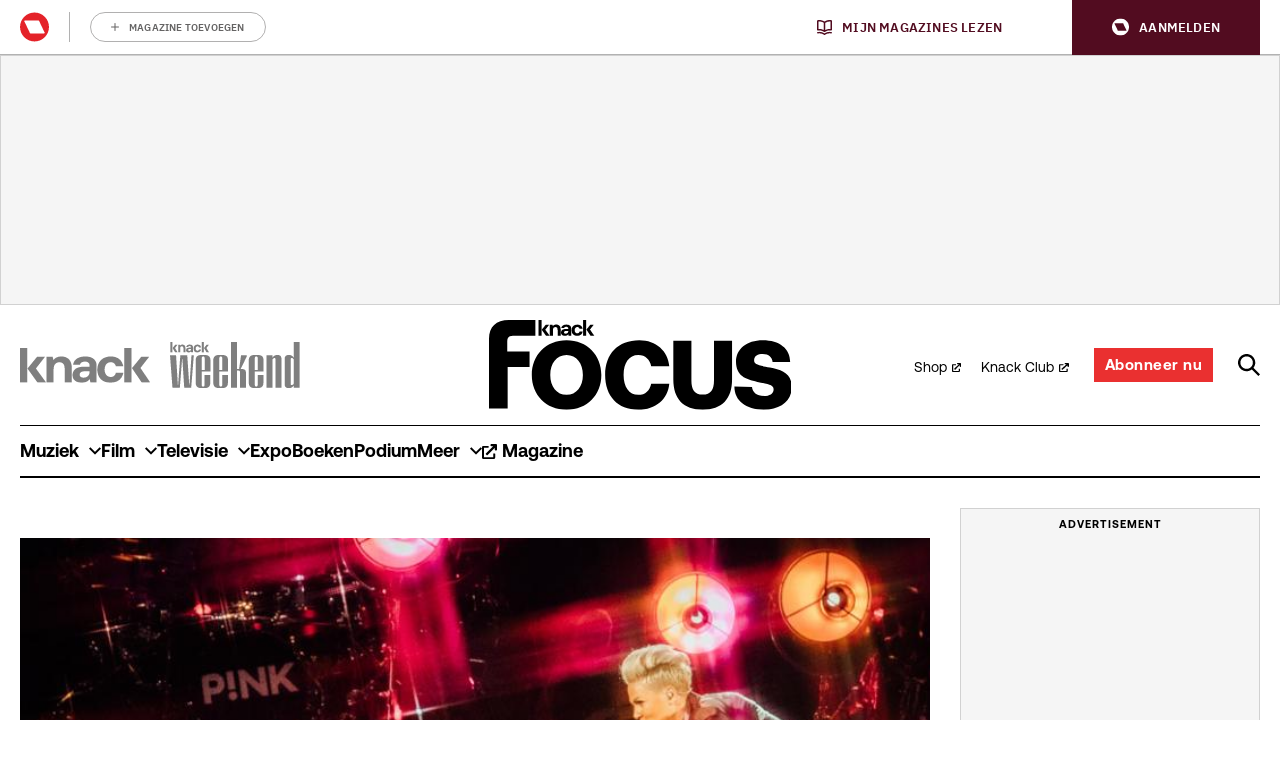

--- FILE ---
content_type: application/javascript
request_url: https://cdn.adshim.com/347b1212-72c4-40e0-b69f-9057104d682c/prebid.f062e4b5.js
body_size: 53051
content:
/** (c) adshim - v.180 */
!function(){"use strict";const e=window,t=e.pbjs=e.pbjs||{};function n(){return t}function i(e){t.installedModules.push(e)}t.cmd=t.cmd||[],t.que=t.que||[],e===window&&(e._pbjsGlobals=e._pbjsGlobals||[],e._pbjsGlobals.push("pbjs"));const r="video",o="banner";function s(e,t,n){return e&&e.includes(t,n)||!1}function a(e,t,n){return e&&e.find(t,n)}const d={buckets:[{max:5,increment:.5}]},c={buckets:[{max:20,increment:.1}]},u={buckets:[{max:20,increment:.01}]},l={buckets:[{max:3,increment:.01},{max:8,increment:.05},{max:20,increment:.5}]},f={buckets:[{max:5,increment:.05},{max:10,increment:.1},{max:20,increment:.5}]};function g(e,t,n){let i="";if(!p(t))return i;const r=t.buckets.reduce((e,t)=>e.max>t.max?e:t,{max:0});let o=0,s=a(t.buckets,t=>{if(e>r.max*n){let e=t.precision;void 0===e&&(e=2),i=(t.max*n).toFixed(e)}else{if(e<=t.max*n&&e>=o*n)return t.min=o,t;o=t.max}});return s&&(i=m(e,s,n)),i}function p(e){if(ve(e)||!e.buckets||!Array.isArray(e.buckets))return!1;let t=!0;return e.buckets.forEach(e=>{e.max&&e.increment||(t=!1)}),t}function m(e,t,n){const i=void 0!==t.precision?t.precision:2,r=t.increment*n,o=t.min*n;let s=Math.floor,a=I.getConfig("cpmRoundingFunction");"function"==typeof a&&(s=a);let d,c,u=Math.pow(10,i+2),l=(e*u-o*u)/(r*u);try{d=s(l)*r+o}catch(e){c=!0}return(c||"number"!=typeof d)&&(ae("Invalid rounding function passed in config"),d=Math.floor(l)*r+o),d=Number(d.toFixed(10)),d.toFixed(i)}var b={JSON_MAPPING:{PL_CODE:"code",PL_SIZE:"sizes",PL_BIDS:"bids",BD_BIDDER:"bidder",BD_ID:"paramsd",BD_PL_ID:"placementId",ADSERVER_TARGETING:"adserverTargeting",BD_SETTING_STANDARD:"standard"},DEBUG_MODE:"pbjs_debug",STATUS:{GOOD:1},CB:{TYPE:{ALL_BIDS_BACK:"allRequestedBidsBack",AD_UNIT_BIDS_BACK:"adUnitBidsBack",BID_WON:"bidWon",REQUEST_BIDS:"requestBids"}},EVENTS:{AUCTION_INIT:"auctionInit",AUCTION_END:"auctionEnd",BID_ADJUSTMENT:"bidAdjustment",BID_TIMEOUT:"bidTimeout",BID_REQUESTED:"bidRequested",BID_RESPONSE:"bidResponse",BID_REJECTED:"bidRejected",NO_BID:"noBid",SEAT_NON_BID:"seatNonBid",BID_WON:"bidWon",BIDDER_DONE:"bidderDone",BIDDER_ERROR:"bidderError",SET_TARGETING:"setTargeting",BEFORE_REQUEST_BIDS:"beforeRequestBids",BEFORE_BIDDER_HTTP:"beforeBidderHttp",REQUEST_BIDS:"requestBids",ADD_AD_UNITS:"addAdUnits",AD_RENDER_FAILED:"adRenderFailed",AD_RENDER_SUCCEEDED:"adRenderSucceeded",TCF2_ENFORCEMENT:"tcf2Enforcement",AUCTION_DEBUG:"auctionDebug",BID_VIEWABLE:"bidViewable",STALE_RENDER:"staleRender",BILLABLE_EVENT:"billableEvent"},AD_RENDER_FAILED_REASON:{PREVENT_WRITING_ON_MAIN_DOCUMENT:"preventWritingOnMainDocument",NO_AD:"noAd",EXCEPTION:"exception",CANNOT_FIND_AD:"cannotFindAd",MISSING_DOC_OR_ADID:"missingDocOrAdid"},EVENT_ID_PATHS:{bidWon:"adUnitCode"},GRANULARITY_OPTIONS:{LOW:"low",MEDIUM:"medium",HIGH:"high",AUTO:"auto",DENSE:"dense",CUSTOM:"custom"},TARGETING_KEYS:{BIDDER:"hb_bidder",AD_ID:"hb_adid",PRICE_BUCKET:"hb_pb",SIZE:"hb_size",DEAL:"hb_deal",SOURCE:"hb_source",FORMAT:"hb_format",UUID:"hb_uuid",CACHE_ID:"hb_cache_id",CACHE_HOST:"hb_cache_host",ADOMAIN:"hb_adomain",ACAT:"hb_acat",CRID:"hb_crid",DSP:"hb_dsp"},DEFAULT_TARGETING_KEYS:{BIDDER:"hb_bidder",AD_ID:"hb_adid",PRICE_BUCKET:"hb_pb",SIZE:"hb_size",DEAL:"hb_deal",FORMAT:"hb_format",UUID:"hb_uuid",CACHE_HOST:"hb_cache_host"},NATIVE_KEYS:{title:"hb_native_title",body:"hb_native_body",body2:"hb_native_body2",privacyLink:"hb_native_privacy",privacyIcon:"hb_native_privicon",sponsoredBy:"hb_native_brand",image:"hb_native_image",icon:"hb_native_icon",clickUrl:"hb_native_linkurl",displayUrl:"hb_native_displayurl",cta:"hb_native_cta",rating:"hb_native_rating",address:"hb_native_address",downloads:"hb_native_downloads",likes:"hb_native_likes",phone:"hb_native_phone",price:"hb_native_price",salePrice:"hb_native_saleprice",rendererUrl:"hb_renderer_url",adTemplate:"hb_adTemplate"},S2S:{SRC:"s2s",DEFAULT_ENDPOINT:"https://prebid.adnxs.com/pbs/v1/openrtb2/auction",SYNCED_BIDDERS_KEY:"pbjsSyncs"},BID_STATUS:{BID_TARGETING_SET:"targetingSet",RENDERED:"rendered",BID_REJECTED:"bidRejected"},REJECTION_REASON:{INVALID:"Bid has missing or invalid properties",INVALID_REQUEST_ID:"Invalid request ID",BIDDER_DISALLOWED:"Bidder code is not allowed by allowedAlternateBidderCodes / allowUnknownBidderCodes",FLOOR_NOT_MET:"Bid does not meet price floor",CANNOT_CONVERT_CURRENCY:"Unable to convert currency"},PREBID_NATIVE_DATA_KEYS_TO_ORTB:{body:"desc",body2:"desc2",sponsoredBy:"sponsored",cta:"ctatext",rating:"rating",address:"address",downloads:"downloads",likes:"likes",phone:"phone",price:"price",salePrice:"saleprice",displayUrl:"displayurl"},NATIVE_ASSET_TYPES:{sponsored:1,desc:2,rating:3,likes:4,downloads:5,price:6,saleprice:7,phone:8,address:9,desc2:10,displayurl:11,ctatext:12},NATIVE_IMAGE_TYPES:{ICON:1,MAIN:3},NATIVE_KEYS_THAT_ARE_NOT_ASSETS:["privacyLink","clickUrl","sendTargetingKeys","adTemplate","rendererUrl","type"]};const h="TRUE"===(y=b.DEBUG_MODE,Ze(re().search)[y]||"").toUpperCase();var y;const v="random",E={};E[v]=!0,E.fixed=!0;const T=v,A={LOW:"low",MEDIUM:"medium",HIGH:"high",AUTO:"auto",DENSE:"dense",CUSTOM:"custom"};const I=function(){let e,t,n,i=[],r=null;function o(){function i(e){return o[e].val}function r(e,t){o[e].val=t}e={};const o={publisherDomain:{set(e){null!=e&&ae("publisherDomain is deprecated and has no effect since v7 - use pageUrl instead"),r("publisherDomain",e)}},priceGranularity:{val:A.MEDIUM,set(e){c(e)&&("string"==typeof e?r("priceGranularity",d(e)?e:A.MEDIUM):he(e)&&(r("customPriceBucket",e),r("priceGranularity",A.CUSTOM),oe("Using custom price granularity")))}},customPriceBucket:{val:{},set(){}},mediaTypePriceGranularity:{val:{},set(e){null!=e&&r("mediaTypePriceGranularity",Object.keys(e).reduce((t,n)=>(c(e[n])?"string"==typeof e?t[n]=d(e[n])?e[n]:i("priceGranularity"):he(e)&&(t[n]=e[n],oe(`Using custom price granularity for ${n}`)):ae(`Invalid price granularity for media type: ${n}`),t),{}))}},bidderSequence:{val:T,set(e){E[e]?r("bidderSequence",e):ae(`Invalid order: ${e}. Bidder Sequence was not set.`)}},auctionOptions:{val:{},set(e){(function(e){if(!he(e))return ae("Auction Options must be an object"),!1;for(let t of Object.keys(e)){if("secondaryBidders"!==t&&"suppressStaleRender"!==t)return ae(`Auction Options given an incorrect param: ${t}`),!1;if("secondaryBidders"===t){if(!me(e[t]))return ae(`Auction Options ${t} must be of type Array`),!1;if(!e[t].every(pe))return ae(`Auction Options ${t} must be only string`),!1}else if("suppressStaleRender"===t&&!ye(e[t]))return ae(`Auction Options ${t} must be of type boolean`),!1}return!0})(e)&&r("auctionOptions",e)}}};let s={debug:h,bidderTimeout:3e3,enableSendAllBids:true,useBidCache:false,deviceAccess:true,timeoutBuffer:400,disableAjaxTimeout:false,maxNestedIframes:10};function d(e){return a(Object.keys(A),t=>e===A[t])}function c(e){if(!e)return de("Prebid Error: no value passed to `setPriceGranularity()`"),!1;if("string"==typeof e)d(e)||ae("Prebid Warning: setPriceGranularity was called with invalid setting, using `medium` as default.");else if(he(e)&&!p(e))return de("Invalid custom price value passed to `setPriceGranularity()`"),!1;return!0}Object.defineProperties(s,Object.fromEntries(Object.entries(o).map(([e,t])=>[e,Object.assign({get:i.bind(null,e),set:r.bind(null,e),enumerable:!0},t)]))),t&&b(Object.keys(t).reduce((e,n)=>(t[n]!==s[n]&&(e[n]=s[n]||{}),e),{})),t=s,n={}}function d(){if(r&&n&&he(n[r])){let e=n[r];return function(){return Array.from.apply(Array,arguments)}(new Set(Object.keys(t).concat(Object.keys(e)))).reduce((n,i)=>(void 0===e[i]?n[i]=t[i]:void 0===t[i]?n[i]=e[i]:he(e[i])?n[i]=nt({},t[i],e[i]):n[i]=e[i],n),{})}return Object.assign({},t)}const[c,u]=[d,function(){const e=d();return Object.defineProperty(e,"ortb2",{get:function(){throw new Error("invalid access to 'orbt2' config - use request parameters instead")}}),e}].map(e=>function(...t){if(t.length<=1&&"function"!=typeof t[0]){const n=t[0];return n?O(e(),n):d()}return m(...t)}),[l,f]=[u,c].map(e=>function(...t){let n=e(...t);return n&&"object"==typeof n&&(n=Me(n)),n});function g(n){if(!he(n))return void de("setConfig options must be an object");let i=Object.keys(n),r={};i.forEach(i=>{let o=n[i];he(e[i])&&he(o)&&(o=Object.assign({},e[i],o));try{r[i]=t[i]=o}catch(e){ae(`Cannot set config for property ${i} : `,e)}}),b(r)}function m(e,t,n={}){let r=t;if("string"!=typeof e&&(r=e,e="*",n=t||{}),"function"!=typeof r)return void de("listener must be a function");const o={topic:e,callback:r};return i.push(o),n.init&&r("*"===e?u():{[e]:u(e)}),function(){i.splice(i.indexOf(o),1)}}function b(e){const t=Object.keys(e);i.filter(e=>s(t,e.topic)).forEach(t=>{t.callback({[t.topic]:e[t.topic]})}),i.filter(e=>"*"===e.topic).forEach(t=>t.callback(e))}function y(e,t=!1){try{!function(e){if(!he(e))throw"setBidderConfig bidder options must be an object";if(!Array.isArray(e.bidders)||!e.bidders.length)throw"setBidderConfig bidder options must contain a bidders list with at least 1 bidder";if(!he(e.config))throw"setBidderConfig bidder options must contain a config object"}(e),e.bidders.forEach(i=>{n[i]||(n[i]={}),Object.keys(e.config).forEach(r=>{let o=e.config[r];if(he(o)){const e=t?nt:Object.assign;n[i][r]=e({},n[i][r]||{},o)}else n[i][r]=o})})}catch(e){de(e)}}function v(e,t){r=e;try{return t()}finally{I()}}function I(){r=null}return o(),{getCurrentBidder:function(){return r},resetBidder:I,getConfig:u,getAnyConfig:c,readConfig:l,readAnyConfig:f,setConfig:g,mergeConfig:function(e){if(!he(e))return void de("mergeConfig input must be an object");const t=nt(d(),e);return g({...t}),t},setDefaults:function(n){he(e)?(Object.assign(e,n),Object.assign(t,n)):de("defaults must be an object")},resetConfig:o,runWithBidder:v,callbackWithBidder:function(e){return function(t){return function(...n){if("function"==typeof t)return v(e,K.call(t,this,...n));ae("config.callbackWithBidder callback is not a function")}}},setBidderConfig:y,getBidderConfig:function(){return n},mergeBidderConfig:function(e){return y(e,!0)}}}();var S=function e(t){var n=Array.isArray(t)?[]:{};for(var i in t){var r=t[i];n[i]=r&&"object"==typeof r?e(r):r}return n};var w=S;const C=0,B=1;class R{#e;#t;static timeout(e=0){return new R(t=>{0===e?t():setTimeout(t,e)})}constructor(e){if("function"!=typeof e)throw new Error("resolver not a function");const t=[],n=[];let[i,r]=[C,B].map(e=>function(o){if(e===C&&"function"==typeof o?.then)o.then(i,r);else if(!t.length)for(t.push(e,o);n.length;)n.shift()()});try{e(i,r)}catch(e){r(e)}this.#e=t,this.#t=n}then(e,t){const n=this.#e;return new this.constructor((i,r)=>{const o=()=>{let o=n[1],[s,a]=n[0]===C?[e,i]:[t,r];if("function"==typeof s){try{o=s(o)}catch(e){return void r(e)}a=i}a(o)};n.length?o():this.#t.push(o)})}catch(e){return this.then(null,e)}finally(e){let t;return this.then(n=>(t=n,e()),n=>(t=this.constructor.reject(n),e())).then(()=>t)}static#n(e,t,n){let i=e.length;function r(){t.apply(this,arguments),--i<=0&&n&&n()}0===e.length&&n?n():e.forEach((e,t)=>this.resolve(e).then(e=>r(!0,e,t),e=>r(!1,e,t)))}static race(e){return new this((t,n)=>{this.#n(e,(e,i)=>e?t(i):n(i))})}static all(e){return new this((t,n)=>{let i=[];this.#n(e,(e,t,r)=>e?i[r]=t:n(t),()=>t(i))})}static allSettled(e){return new this(t=>{let n=[];this.#n(e,(e,t,i)=>n[i]=e?{status:"fulfilled",value:t}:{status:"rejected",reason:t},()=>t(n))})}static resolve(e){return new this(t=>t(e))}static reject(e){return new this((t,n)=>n(e))}}function k({promiseFactory:e=e=>new R(e)}={}){function t(e){return t=>e(t)}let n,i;return{promise:e((e,t)=>{n=e,i=t}),resolve:t(n),reject:t(i)}}function O(e,t,n,i,r){for(t=t.split?t.split("."):t,i=0;i<t.length;i++)e=e?e[t[i]]:r;return e===r?n:e}function _(e,t,n){t.split&&(t=t.split("."));for(var i,r,o=0,s=t.length,a=e;o<s&&"__proto__"!==(r=t[o++])&&"constructor"!==r&&"prototype"!==r;)a=a[r]=o===s?n:typeof(i=a[r])==typeof t?i:0*t[o]!=0||~(""+t[o]).indexOf(".")?{}:[]}var D="Array",U="String",N="Object",j="Boolean",$=Object.prototype.toString;let P,x=Boolean(window.console),q=Boolean(x&&window.console.log),M=Boolean(x&&window.console.info),z=Boolean(x&&window.console.warn),V=Boolean(x&&window.console.error);const G=n();function L(...e){null!=P&&P(...e)}const F={checkCookieSupport:Fe,createTrackPixelIframeHtml:function(e,t=!0,n=""){if(!e)return"";t&&(e=encodeURI(e));n&&(n=`sandbox="${n}"`);return`<iframe ${n} id="${Q()}"\n      frameborder="0"\n      allowtransparency="true"\n      marginheight="0" marginwidth="0"\n      width="0" hspace="0" vspace="0" height="0"\n      style="height:0px;width:0px;display:none;"\n      scrolling="no"\n      src="${e}">\n    </iframe>`},getWindowSelf:ie,getWindowTop:ne,getWindowLocation:re,insertUserSyncIframe:ke,insertElement:we,isFn:ge,triggerPixel:Be,logError:de,logWarn:ae,logMessage:oe,logInfo:se,parseQS:Ze,formatQS:function(e){return Object.keys(e).map(t=>Array.isArray(e[t])?e[t].map(e=>`${t}[]=${e}`).join("&"):`${t}=${e[t]}`).join("&")},deepEqual:tt};let W={};var H={};let K=function(e,t){return t}.bind(null,1,H)()===H?Function.prototype.bind:function(e){var t=this,n=Array.prototype.slice.call(arguments,1);return function(){return t.apply(e,n.concat(Array.prototype.slice.call(arguments)))}};var Y,J=(Y=0,function(){return++Y});function Q(){return J()+Math.random().toString(16).substr(2)}function X(e){return e?(e^(window&&window.crypto&&window.crypto.getRandomValues?crypto.getRandomValues(new Uint8Array(1))[0]%16:16*Math.random())>>e/4).toString(16):([1e7]+-1e3+-4e3+-8e3+-1e11).replace(/[018]/g,X)}function Z(e){return e&&Object.getOwnPropertyNames(e).length>0?(t=e,Object.keys(t)).map(t=>`${t}=${encodeURIComponent(De(e,t))}`).join("&"):"";var t}function ee(e){var t=[];if("string"==typeof e){var n=e.split(","),i=/^(\d)+x(\d)+$/i;if(n)for(var r in n)Se(n,r)&&n[r].match(i)&&t.push(n[r])}else if("object"==typeof e){var o=e.length;if(o>0)if(2===o&&"number"==typeof e[0]&&"number"==typeof e[1])t.push(te(e));else for(var s=0;s<o;s++)t.push(te(e[s]))}return t}function te(e){if(function(e){return me(e)&&2===e.length&&!isNaN(e[0])&&!isNaN(e[1])}(e))return e[0]+"x"+e[1]}function ne(){return window.top}function ie(){return window.self}function re(){return window.location}function oe(){le()&&q&&console.log.apply(console,ue(arguments,"MESSAGE:"))}function se(){le()&&M&&console.info.apply(console,ue(arguments,"INFO:"))}function ae(){le()&&z&&console.warn.apply(console,ue(arguments,"WARNING:")),L(b.EVENTS.AUCTION_DEBUG,{type:"WARNING",arguments:arguments})}function de(){le()&&V&&console.error.apply(console,ue(arguments,"ERROR:")),L(b.EVENTS.AUCTION_DEBUG,{type:"ERROR",arguments:arguments})}function ce(e){function t(t){return function(...n){t(e,...n)}}return{logError:t(de),logWarn:t(ae),logMessage:t(oe),logInfo:t(se)}}function ue(e,t){e=[].slice.call(e);let n=I.getCurrentBidder();return t&&e.unshift(t),n&&e.unshift(i("#aaa")),e.unshift(i("#3b88c3")),e.unshift("%cPrebid"+(n?`%c${n}`:"")),e;function i(e){return`display: inline-block; color: #fff; background: ${e}; padding: 1px 4px; border-radius: 3px;`}}function le(){return!!I.getConfig("debug")}function fe(e,t){return $.call(e)==="[object "+t+"]"}function ge(e){return fe(e,"Function")}function pe(e){return fe(e,U)}function me(e){return fe(e,D)}function be(e){return fe(e,"Number")}function he(e){return fe(e,N)}function ye(e){return fe(e,j)}function ve(e){if(!e)return!0;if(me(e)||pe(e))return!(e.length>0);for(var t in e)if(hasOwnProperty.call(e,t))return!1;return!0}function Ee(e){return pe(e)&&(!e||0===e.length)}function Te(e,t){if(!ve(e)){if(ge(e.forEach))return e.forEach(t,this);var n=0,i=e.length;if(i>0)for(;n<i;n++)t(e[n],n,e);else for(n in e)hasOwnProperty.call(e,n)&&t.call(this,e[n],n)}}function Ae(e,t){if(ve(e))return!1;if(ge(e.indexOf))return-1!==e.indexOf(t);for(var n=e.length;n--;)if(e[n]===t)return!0;return!1}function Ie(e,t){if(ve(e))return[];if(ge(e.map))return e.map(t);var n=[];return Te(e,function(i,r){n.push(t(i,r,e))}),n}function Se(e,t){return e.hasOwnProperty?e.hasOwnProperty(t):void 0!==e[t]&&e.constructor.prototype[t]!==e[t]}function we(e,t,n,i){let r;t=t||document,r=n?t.getElementsByTagName(n):t.getElementsByTagName("head");try{if(r=r.length?r:t.getElementsByTagName("body"),r.length){r=r[0];let t=i?null:r.firstChild;return r.insertBefore(e,t)}}catch(e){}}function Ce(e,t){let n=null;return new R(i=>{const r=function(){e.removeEventListener("load",r),e.removeEventListener("error",r),null!=n&&window.clearTimeout(n),i()};e.addEventListener("load",r),e.addEventListener("error",r),null!=t&&(n=window.setTimeout(r,t))})}function Be(e,t,n){const i=new Image;t&&F.isFn(t)&&Ce(i,n).then(t),i.src=e}function Re({source:e,burl:t}){e===b.S2S.SRC&&t&&F.triggerPixel(t)}function ke(e,t,n){let i=F.createTrackPixelIframeHtml(e,!1,"allow-scripts allow-same-origin"),r=document.createElement("div");r.innerHTML=i;let o=r.firstChild;t&&F.isFn(t)&&Ce(o,n).then(t),F.insertElement(o,document,"html",!0)}function Oe(e,t,n){return n.indexOf(e)===t}function _e(e,t){return e.concat(t)}function De(e,t){return e[t]}function Ue(e=G.adUnits){return e.map(e=>e.bids.map(e=>e.bidder).reduce(_e,[])).reduce(_e,[]).filter(e=>void 0!==e).filter(Oe)}function Ne(){if(window.googletag&&ge(window.googletag.pubads)&&ge(window.googletag.pubads().getSlots))return!0}const je=Pe("timeToRespond",(e,t)=>e>t),$e=Pe("responseTimestamp",(e,t)=>e>t);function Pe(e,t){return(n,i)=>n.cpm===i.cpm?t(n[e],i[e])?i:n:n.cpm<i.cpm?i:n}function xe(e){let t=e.length;for(;t>0;){let n=Math.floor(Math.random()*t);t--;let i=e[t];e[t]=e[n],e[n]=i}return e}function qe(e,t){return s(e,t&&t.adUnitCode)}function Me(e){return w(e)}function ze(e,t){if(e)return e.replace(/\$\{AUCTION_PRICE\}/g,t)}function Ve(e,t){if(e&&t&&"string"==typeof t)return e.replace(/\${CLICKTHROUGH}/g,t)}function Ge(){return(new Date).getTime()}function Le(){return!1!==I.getConfig("deviceAccess")}function Fe(){if(window.navigator.cookieEnabled||document.cookie.length)return!0}function We(e,t){if(t<1)throw new Error(`numRequiredCalls must be a positive number. Got ${t}`);let n=0;return function(){n++,n===t&&e.apply(this,arguments)}}function He(e,t){return e.reduce(function(e,n){return(e[n[t]]=e[n[t]]||[]).push(n),e},{})}function Ke(e,t){return t.filter(t=>e[t]).reduce((t,n)=>Object.assign(t,{[n]:e[n]}),{})}function Ye(e){const t=["banner","native","video"],n=["instream","outstream","adpod"];return!!Object.keys(e).every(e=>s(t,e))&&(!e.video||!e.video.context||s(n,e.video.context))}function Je(e,t,n){return e.filter(e=>e.code===t).map(e=>e.bids).reduce(_e,[]).filter(e=>e.bidder===n).map(e=>e.params||{})}function Qe(e){return Number.isInteger?Number.isInteger(e):"number"==typeof e&&isFinite(e)&&Math.floor(e)===e}function Xe(e,t){return me(e)&&(!t||e.length===t)&&e.every(e=>Qe(e))}function Ze(e){return e?e.replace(/^\?/,"").split("&").reduce((e,t)=>{let[n,i]=t.split("=");return/\[\]$/.test(n)?(n=n.replace("[]",""),e[n]=e[n]||[],e[n].push(i)):e[n]=i||"",e},{}):{}}function et(e,t){let n=document.createElement("a");t&&"noDecodeWholeURL"in t&&t.noDecodeWholeURL?n.href=e:n.href=decodeURIComponent(e);let i=t&&"decodeSearchAsString"in t&&t.decodeSearchAsString;return{href:n.href,protocol:(n.protocol||"").replace(/:$/,""),hostname:n.hostname,port:+n.port,pathname:n.pathname.replace(/^(?!\/)/,"/"),search:i?n.search:F.parseQS(n.search||""),hash:(n.hash||"").replace(/^#/,""),host:n.host||window.location.host}}function tt(e,t,{checkTypes:n=!1}={}){if(e===t)return!0;if("object"!=typeof e||null===e||"object"!=typeof t||null===t||n&&e.constructor!==t.constructor)return!1;if(Object.keys(e).length!==Object.keys(t).length)return!1;for(let i in e){if(!t.hasOwnProperty(i))return!1;if(!tt(e[i],t[i],{checkTypes:n}))return!1}return!0}function nt(e,...t){if(!t.length)return e;const n=t.shift();if(he(e)&&he(n))for(const t in n)he(n[t])?(e[t]||Object.assign(e,{[t]:{}}),nt(e[t],n[t])):me(n[t])?e[t]?me(e[t])&&n[t].forEach(n=>{let i=1;for(let r=0;r<e[t].length;r++)if(tt(e[t][r],n)){i=0;break}i&&e[t].push(n)}):Object.assign(e,{[t]:[...n[t]]}):Object.assign(e,{[t]:n[t]});return nt(e,...t)}function it(e,t=function(e){return e}){const n=new Map,i=function(){const i=t.apply(this,arguments);return n.has(i)||n.set(i,e.apply(this,arguments)),n.get(i)};return i.clear=n.clear.bind(n),i}const rt=new class{constructor(e,t){this.getSettings=e,this.defaultScope=t}get(e,t){let n=this.getOwn(e,t);return void 0===n&&(n=this.getOwn(null,t)),n}getOwn(e,t){return e=this.#i(e),O(this.getSettings(),`${e}.${t}`)}getScopes(){return Object.keys(this.getSettings()).filter(e=>e!==this.defaultScope)}settingsFor(e){return nt({},this.ownSettingsFor(null),this.ownSettingsFor(e))}ownSettingsFor(e){return e=this.#i(e),this.getSettings()[e]||{}}#i(e){return null==e?this.defaultScope:e}}(()=>n().bidderSettings||{},b.JSON_MAPPING.BD_SETTING_STANDARD),ot="prebid",st="bidder",at="userId",dt="analytics";mt.SYNC=1,mt.ASYNC=2,mt.QUEUE=4;var ct="fun-hooks";var ut=Object.freeze({useProxy:!0,ready:0}),lt=new WeakMap,ft="2,1,0"===[1].reduce(function(e,t,n){return[e,t,n]},2).toString()?Array.prototype.reduce:function(e,t){var n,i=Object(this),r=i.length>>>0,o=0;if(t)n=t;else{for(;o<r&&!(o in i);)o++;n=i[o++]}for(;o<r;)o in i&&(n=e(n,i[o],o,i)),o++;return n};function gt(e,t){return Array.prototype.slice.call(e,t)}var pt=Object.assign||function(e){return ft.call(gt(arguments,1),function(e,t){return t&&Object.keys(t).forEach(function(n){e[n]=t[n]}),e},e)};function mt(e){var t,n={},i=[];function r(e,t){return"function"==typeof e?d.call(null,"sync",e,t):"string"==typeof e&&"function"==typeof t?d.apply(null,arguments):"object"==typeof e?o.apply(null,arguments):void 0}function o(e,t,n){var i=!0;void 0===t&&(t=Object.getOwnPropertyNames(e),i=!1);var r={},o=["constructor"];do{(t=t.filter(function(t){return!("function"!=typeof e[t]||-1!==o.indexOf(t)||t.match(/^_/))})).forEach(function(t){var i=t.split(":"),o=i[0],s=i[1]||"sync";if(!r[o]){var a=e[o];r[o]=e[o]=d(s,a,n?[n,o]:void 0)}}),e=Object.getPrototypeOf(e)}while(i&&e);return r}function s(e){var r=Array.isArray(e)?e:e.split(".");return ft.call(r,function(n,o,s){var d=n[o],c=!1;return d||(s===r.length-1?(t||i.push(function(){c||console.warn(ct+": referenced '"+e+"' but it was never created")}),n[o]=a(function(e){n[o]=e,c=!0})):n[o]={})},n)}function a(e){var t=[],n=[],i=function(){},r={before:function(e,n){return s.call(this,t,"before",e,n)},after:function(e,t){return s.call(this,n,"after",e,t)},getHooks:function(e){var i=t.concat(n);"object"==typeof e&&(i=i.filter(function(t){return Object.keys(e).every(function(n){return t[n]===e[n]})}));try{pt(i,{remove:function(){return i.forEach(function(e){e.remove()}),this}})}catch(e){console.error("error adding `remove` to array, did you modify Array.prototype?")}return i},removeAll:function(){return this.getHooks().remove()}},o={install:function(r,o,s){this.type=r,i=s,s(t,n),e&&e(o)}};return lt.set(r.after,o),r;function s(e,r,o,s){var a={hook:o,type:r,priority:s||10,remove:function(){var r=e.indexOf(a);-1!==r&&(e.splice(r,1),i(t,n))}};return e.push(a),e.sort(function(e,t){return t.priority-e.priority}),i(t,n),this}}function d(n,r,o){var d=r.after&&lt.get(r.after);if(d){if(d.type!==n)throw ct+": recreated hookable with different type";return r}var c,u,l=o?s(o):a(),f={get:function(e,t){return l[t]||Reflect.get.apply(Reflect,arguments)}};return t||i.push(g),e.useProxy&&"function"==typeof Proxy&&Proxy.revocable?u=new Proxy(r,f):(u=function(){return f.apply?f.apply(r,this,gt(arguments)):r.apply(this,arguments)},pt(u,l)),lt.get(u.after).install(n,u,function(e,t){var i,r=[];e.length||t.length?(e.forEach(o),i=r.push(void 0)-1,t.forEach(o),c=function(e,t,o){var s,a=0,d="async"===n&&"function"==typeof o[o.length-1]&&o.pop();function c(e){"sync"===n?s=e:d&&d.apply(null,arguments)}function u(e){if(r[a]){var i=gt(arguments);return u.bail=c,i.unshift(u),r[a++].apply(t,i)}"sync"===n?s=e:d&&d.apply(null,arguments)}return r[i]=function(){var i=gt(arguments,1);"async"===n&&d&&(delete u.bail,i.push(u));var r=e.apply(t,i);"sync"===n&&u(r)},u.apply(null,o),s}):c=void 0;function o(e){r.push(e.hook)}g()}),u;function g(){!t&&("sync"!==n||e.ready&mt.SYNC)&&("async"!==n||e.ready&mt.ASYNC)?"sync"!==n&&e.ready&mt.QUEUE?f.apply=function(){var e=arguments;i.push(function(){u.apply(e[1],e[2])})}:f.apply=function(){throw ct+": hooked function not ready"}:f.apply=c}}return(e=pt({},ut,e)).ready?r.ready=function(){t=!0,function(e){for(var t;t=e.shift();)t()}(i)}:t=!0,r.get=s,r}var bt=mt;let ht=bt({ready:bt.SYNC|bt.ASYNC|bt.QUEUE});const yt=k();ht.ready=(()=>{const e=ht.ready;return function(){try{return e.apply(ht,arguments)}finally{yt.resolve()}}})();const vt=yt.promise,Et=ht.get;const Tt="component",At=Tt+"Type",It=Tt+"Name",St="adapterCode",wt="storageType",Ct="configName",Bt="syncType",Rt="syncUrl",kt="_config";function Ot(e){return function(t,n,i){const r={[At]:t,[It]:n,[Tt]:`${t}.${n}`};return t===st&&(r[St]=e(n)),_t(Object.assign(r,i))}}const _t=ht("sync",e=>e);const[Dt,Ut]=function(e=ce("Activity control:")){const t={};function n(e){return t[e]=t[e]||[]}function i(t,n,i,r){let o;try{o=i(r)}catch(i){e.logError(`Exception in rule ${n} for '${t}'`,i),o={allow:!1,reason:i}}return o&&Object.assign({activity:t,name:n,component:r[Tt]},o)}const r={};function o({activity:t,name:n,allow:i,reason:o,component:s}){const a=`${n} ${i?"allowed":"denied"} '${t}' for '${s}'${o?":":""}`,d=r.hasOwnProperty(a);if(d&&clearTimeout(r[a]),r[a]=setTimeout(()=>delete r[a],1e3),!d){const t=[a];o&&t.push(o),(i?e.logInfo:e.logWarn).apply(e,t)}}return[function(e,t,i,r=10){const o=n(e),s=o.findIndex(([e])=>r<e),a=[r,t,i];return o.splice(s<0?o.length:s,0,a),function(){const e=o.indexOf(a);e>=0&&o.splice(e,1)}},function(e,t){let r,s;for(const[a,d,c]of n(e)){if(r!==a&&s)break;r=a;const n=i(e,d,c,t);if(n){if(!n.allow)return o(n),!1;s=n}}return s&&o(s),!0}]}(),Nt="accessDevice",jt="syncUser",$t="fetchBids",Pt="transmitEids",xt="transmitUfpd",qt="transmitPreciseGeo",Mt="transmitTid";function zt(e=3e3,{request:t,done:n}={}){return function(i,r,o,s={}){try{let d,c=s.method||(o?"POST":"GET"),u=document.createElement("a");u.href=i;let l="object"==typeof r&&null!==r?r:{success:function(){oe("xhr success")},error:function(e){de("xhr error",null,e)}};if("function"==typeof r&&(l.success=r),d=new window.XMLHttpRequest,d.onreadystatechange=function(){if(4===d.readyState){"function"==typeof n&&n(u.origin);let e=d.status;e>=200&&e<300||304===e?l.success(d.responseText,d):l.error(d.statusText,d)}},I.getConfig("disableAjaxTimeout")||(d.ontimeout=function(){de("  xhr timeout after ",d.timeout,"ms")}),"GET"===c&&o){let e=et(i,s);Object.assign(e.search,o),i=((a=e).protocol||"http")+"://"+(a.host||a.hostname+(a.port?`:${a.port}`:""))+(a.pathname||"")+(a.search?`?${F.formatQS(a.search||"")}`:"")+(a.hash?`#${a.hash}`:"")}d.open(c,i,!0),I.getConfig("disableAjaxTimeout")||(d.timeout=e),s.withCredentials&&(d.withCredentials=!0),Te(s.customHeaders,(e,t)=>{d.setRequestHeader(t,e)}),s.preflight&&d.setRequestHeader("X-Requested-With","XMLHttpRequest"),d.setRequestHeader("Content-Type",s.contentType||"text/plain"),"function"==typeof t&&t(u.origin),"POST"===c&&o?d.send(o):d.send()}catch(e){de("xhr construction",e),"object"==typeof r&&null!==r&&r.error(e)}var a}}function Vt(e,{index:t=oi.index}={}){const n=e.vastXml?e.vastXml:(i=e.vastUrl,r=e.vastImpUrl,`<VAST version="3.0">\n    <Ad>\n      <Wrapper>\n        <AdSystem>prebid.org wrapper</AdSystem>\n        <VASTAdTagURI><![CDATA[${i}]]></VASTAdTagURI>\n        <Impression>${r?`<![CDATA[${r}]]>`:""}</Impression>\n        <Creatives></Creatives>\n      </Wrapper>\n    </Ad>\n  </VAST>`);var i,r;const o=t.getAuction(e);let s={type:"xml",value:n,ttlseconds:Number(e.ttl)+15};return I.getConfig("cache.vasttrack")&&(s.bidder=e.bidder,s.bidid=e.requestId,s.aid=e.auctionId),null!=o&&(s.timestamp=o.getAuctionStart()),"string"==typeof e.customCacheKey&&""!==e.customCacheKey&&(s.key=e.customCacheKey),s}function Gt(e,t,n=zt){const i={puts:e.map(Vt)};n(I.getConfig("cache.timeout"))(I.getConfig("cache.url"),function(e){return{success:function(t){let n;try{n=JSON.parse(t).responses}catch(t){return void e(t,[])}n?e(null,n):e(new Error("The cache server didn't respond with a responses property."),[])},error:function(t,n){e(new Error(`Error storing video ad in the cache: ${t}: ${JSON.stringify(n)}`),[])}}}(t),JSON.stringify(i),{contentType:"text/plain",withCredentials:!0})}const Lt=new WeakMap,Ft=["debugging","adloox","criteo","outstream","adagio","spotx","browsi","brandmetrics","justtag","tncId","akamaidap","ftrackId","inskin","hadron","medianet","improvedigital","aaxBlockmeter","confiant","arcspan","airgrid","clean.io","a1Media"];function Wt(e,t,n,i,r){if(!t||!e)return void de("cannot load external script without url and moduleCode");if(!s(Ft,t))return void de(`${t} not whitelisted for loading external JavaScript`);i||(i=document);const o=c(i,e);if(o)return n&&"function"==typeof n&&(o.loaded?n():o.callbacks.push(n)),o.tag;const a=Lt.get(i)||{},d={loaded:!1,tag:null,callbacks:[]};return a[e]=d,Lt.set(i,a),n&&"function"==typeof n&&d.callbacks.push(n),ae(`module ${t} is loading external JavaScript`),function(t,n,i,r){i||(i=document);var o=i.createElement("script");o.type="text/javascript",o.async=!0;const s=c(i,e);s&&(s.tag=o);o.readyState?o.onreadystatechange=function(){"loaded"!==o.readyState&&"complete"!==o.readyState||(o.onreadystatechange=null,n())}:o.onload=function(){n()};o.src=t,r&&function(e,t){for(let n in t)t.hasOwnProperty(n)&&e.setAttribute(n,t[n])}(o,r);return we(o,i),o}(e,function(){d.loaded=!0;try{for(let e=0;e<d.callbacks.length;e++)d.callbacks[e]()}catch(e){de("Error executing callback","adloader.js:loadExternalScript",e)}},i,r);function c(e,t){const n=Lt.get(e);return n&&n[t]?n[t]:null}}const Ht=n();function Kt(e){const{url:t,config:n,id:i,callback:r,loaded:o,adUnitCode:s,renderNow:d}=e;this.url=t,this.config=n,this.handlers={},this.id=i,this.renderNow=d,this.loaded=o,this.cmd=[],this.push=e=>{"function"==typeof e?this.loaded?e.call():this.cmd.push(e):de("Commands given to Renderer.push must be wrapped in a function")},this.callback=r||(()=>{this.loaded=!0,this.process()}),this.render=function(){const e=arguments,n=()=>{this._render?this._render.apply(this,e):ae("No render function was provided, please use .setRender on the renderer")};!function(e){const t=Ht.adUnits,n=a(t,t=>t.code===e);if(!n)return!1;const i=O(n,"renderer"),r=!!(i&&i.url&&i.render),o=O(n,"mediaTypes.video.renderer"),s=!!(o&&o.url&&o.render);return!!(r&&!0!==i.backupOnly||s&&!0!==o.backupOnly)}(s)?d?n():(this.cmd.unshift(n),Wt(t,"outstream",this.callback,this.documentContext)):(ae(`External Js not loaded by Renderer since renderer url and callback is already defined on adUnit ${s}`),n())}.bind(this)}function Yt(e){return!(!e||!e.url&&!e.renderNow)}function Jt(e,t,n){let i=null;e.config&&e.config.documentResolver&&(i=e.config.documentResolver(t,document,n)),i||(i=document),e.documentContext=i,e.render(t,e.documentContext)}Kt.install=function({url:e,config:t,id:n,callback:i,loaded:r,adUnitCode:o,renderNow:s}){return new Kt({url:e,config:t,id:n,callback:i,loaded:r,adUnitCode:o,renderNow:s})},Kt.prototype.getConfig=function(){return this.config},Kt.prototype.setRender=function(e){this._render=e},Kt.prototype.setEventHandlers=function(e){this.handlers=e},Kt.prototype.handleVideoEvent=function({id:e,eventName:t}){"function"==typeof this.handlers[t]&&this.handlers[t](),oe(`Prebid Renderer event for id ${e} type ${t}`)},Kt.prototype.process=function(){for(;this.cmd.length>0;)try{this.cmd.shift().call()}catch(e){de("Error processing Renderer command: ",e)}};const Qt=Ot(e=>Er.resolveAlias(e));I.setDefaults({userSync:Me({syncEnabled:!0,filterSettings:{image:{bidders:"*",filter:"include"}},syncsPerBidder:5,syncDelay:3e3,auctionDelay:0})});const Xt=Cr("usersync");const Zt=function(e){let t={},n={image:[],iframe:[]},i=new Set,r={},o={image:!0,iframe:!1},a=e.config;function d(){if(a.syncEnabled&&e.browserSupportsCookies){try{!function(){if(!o.iframe)return;c(n.iframe,e=>{let[t,i]=e;oe(`Invoking iframe user sync for bidder: ${t}`),ke(i),function(e,t){e.image=e.image.filter(e=>e[0]!==t)}(n,t)})}(),function(){if(!o.image)return;c(n.image,e=>{let[t,n]=e;oe(`Invoking image pixel user sync for bidder: ${t}`),Be(n)})}()}catch(e){return de("Error firing user syncs",e)}n={image:[],iframe:[]}}}function c(e,t){xe(e).forEach(t)}function u(e,t){let n=a.filterSettings;if(function(e,t){if(e.all&&e[t])return ae(`Detected presence of the "filterSettings.all" and "filterSettings.${t}" in userSync config.  You cannot mix "all" with "iframe/image" configs; they are mutually exclusive.`),!1;let n=e.all?e.all:e[t],i=e.all?"all":t;if(!n)return!1;let r=n.filter,o=n.bidders;if(r&&"include"!==r&&"exclude"!==r)return ae(`UserSync "filterSettings.${i}.filter" setting '${r}' is not a valid option; use either 'include' or 'exclude'.`),!1;if("*"!==o&&!(Array.isArray(o)&&o.length>0&&o.every(e=>pe(e)&&"*"!==e)))return ae(`Detected an invalid setup in userSync "filterSettings.${i}.bidders"; use either '*' (to represent all bidders) or an array of bidders.`),!1;return!0}(n,e)){o[e]=!0;let i=n.all?n.all:n[e],r="*"===i.bidders?[t]:i.bidders;const a={include:(e,t)=>!s(e,t),exclude:(e,t)=>s(e,t)};return a[i.filter||"include"](r,t)}return!o[e]}return I.getConfig("userSync",e=>{if(e.userSync){let t=e.userSync.filterSettings;he(t)&&(t.image||t.all||(e.userSync.filterSettings.image={bidders:"*",filter:"include"}))}a=Object.assign(a,e.userSync)}),e.regRule(jt,"userSync config",e=>{if(!a.syncEnabled)return{allow:!1,reason:"syncs are disabled"};if(e[At]===st){const n=e[Bt],i=e[It];if(!t.canBidderRegisterSync(n,i))return{allow:!1,reason:`${n} syncs are not enabled for ${i}`}}}),t.registerSync=(t,o,s)=>i.has(o)?oe(`already fired syncs for "${o}", ignoring registerSync call`):a.syncEnabled&&me(n[t])?o?0!==a.syncsPerBidder&&Number(r[o])>=a.syncsPerBidder?ae(`Number of user syncs exceeded for "${o}"`):void(e.isAllowed(jt,Qt(st,o,{[Bt]:t,[Rt]:s}))&&(n[t].push([o,s]),r=function(e,t){return e[t]?e[t]+=1:e[t]=1,e}(r,o))):ae("Bidder is required for registering sync"):ae(`User sync type "${t}" not supported`),t.bidderDone=i.add.bind(i),t.syncUsers=(e=0)=>{if(e)return setTimeout(d,Number(e));d()},t.triggerUserSyncs=()=>{a.enableOverride&&t.syncUsers()},t.canBidderRegisterSync=(e,t)=>!a.filterSettings||!u(e,t),t}(Object.defineProperties({config:I.getConfig("userSync"),isAllowed:Ut,regRule:Dt},{browserSupportsCookies:{get:function(){return!/^((?!chrome|android|crios|fxios).)*safari/i.test(navigator.userAgent)&&Xt.cookiesAreEnabled()}}})),en="outstream";const tn=ht("sync",function(e,t,n,i,r){return n&&(r||i!==en)?I.getConfig("cache.url")||!e.vastXml||e.vastUrl?!(!e.vastUrl&&!e.vastXml):(de('\n        This bid contains only vastXml and will not work when a prebid cache url is not specified.\n        Try enabling prebid cache with pbjs.setConfig({ cache: {url: "..."} });\n      '),!1):!(i===en&&!r)||!!(e.renderer||t&&t.renderer||n.renderer)},"checkVideoBidSetup");var nn=Array.prototype.slice,rn=Array.prototype.push,on=Ie(b.EVENTS,function(e){return e}),sn=b.EVENT_ID_PATHS,an=[];const dn=function(){var e={},t={};return t.on=function(t,n,i){if(function(e){return Ae(on,e)}(t)){var r=e[t]||{que:[]};i?(r[i]=r[i]||{que:[]},r[i].que.push(n)):r.que.push(n),e[t]=r}else de("Wrong event name : "+t+" Valid event names :"+on)},t.emit=function(t){!function(t,n){oe("Emitting event for: "+t);var i=n[0]||{},r=i[sn[t]],o=e[t]||{que:[]},s=Ie(o,function(e,t){return t}),a=[];an.push({eventType:t,args:i,id:r,elapsedTime:window.performance&&window.performance.now&&window.performance.now()||0}),r&&Ae(s,r)&&rn.apply(a,o[r].que),rn.apply(a,o.que),Te(a,function(e){if(e)try{e.apply(null,n)}catch(e){de("Error executing handler:","events.js",e)}})}(t,nn.call(arguments,1))},t.off=function(t,n,i){var r=e[t];ve(r)||ve(r.que)&&ve(r[i])||i&&(ve(r[i])||ve(r[i].que))||(i?Te(r[i].que,function(e){var t=r[i].que;e===n&&t.splice(t.indexOf(e),1)}):Te(r.que,function(e){var t=r.que;e===n&&t.splice(t.indexOf(e),1)}),e[t]=r)},t.get=function(){return e},t.addEvents=function(e){on=on.concat(e)},t.getEvents=function(){var e=[];return Te(an,function(t){var n=Object.assign({},t);e.push(n)}),e},t}();var cn;cn=dn.emit.bind(dn),P=cn;const{on:un,off:ln,get:fn,getEvents:gn,emit:pn,addEvents:mn}=dn,bn="performanceMetrics",hn=window.performance&&window.performance.now?()=>window.performance.now():()=>Date.now(),yn=new WeakMap;function vn({now:e=hn,mkNode:t=An,mkTimer:n=Tn,mkRenamer:i=e=>e,nodes:r=yn}={}){return function(){return function o(s,a=e=>({forEach(t){t(e)}})){a=i(a);const d=(c="timestamps",function(e){return s.dfWalk({visit(t,n){const i=n[c];if(i.hasOwnProperty(e))return i[e]}})});var c;function u(e,t){const n=a(e);s.dfWalk({follow:(e,t)=>t.propagate&&(!e||!e.stopPropagation),visit(e,i){n.forEach(n=>{null==e?i.metrics[n]=t:(i.groups.hasOwnProperty(n)||(i.groups[n]=[]),i.groups[n].push(t))})}})}function l(t){return n(e,e=>u(t,e))}function f(){let e={};return s.dfWalk({visit(t,n){e=Object.assign({},!t||t.includeGroups?n.groups:null,n.metrics,e)}}),e}const g={startTiming:l,measureTime:function(e,t){return l(e).stopAfter(t)()},measureHookTime:function(e,t,n){const i=l(e);return n(function(e){const t=i.stopBefore(e);return t.bail=e.bail&&i.stopBefore(e.bail),t.stopTiming=i,t.untimed=e,t}(t))},checkpoint:function(t){s.timestamps[t]=e()},timeSince:function(t,n){const i=d(t),r=null!=i?e()-i:null;return null!=n&&u(n,r),r},timeBetween:function(e,t,n){const i=d(e),r=d(t),o=null!=i&&null!=r?r-i:null;return null!=n&&u(n,o),o},setMetric:u,getMetrics:f,fork:function({propagate:e=!0,stopPropagation:n=!1,includeGroups:i=!1}={}){return o(t([[s,{propagate:e,stopPropagation:n,includeGroups:i}]]),a)},join:function(e,{propagate:t=!0,stopPropagation:n=!1,includeGroups:i=!1}={}){const o=r.get(e);null!=o&&o.addParent(s,{propagate:t,stopPropagation:n,includeGroups:i})},newMetrics:function(){return o(s.newSibling(),a)},renameWith:function(e){return o(s,e)},toJSON:()=>f()};return r.set(g,s),g}(t([]))}}function En(e,t,n){return function(){t&&t();try{return e.apply(this,arguments)}finally{n&&n()}}}function Tn(e,t){const n=e();let i=!1;function r(){i||(t(e()-n),i=!0)}return r.stopBefore=e=>En(e,r),r.stopAfter=e=>En(e,null,r),r}function An(e){return{metrics:{},timestamps:{},groups:{},addParent(t,n){e.push([t,n])},newSibling:()=>An(e.slice()),dfWalk({visit:t,follow:n=()=>!0,visited:i=new Set,inEdge:r}={}){let o;if(!i.has(this)){if(i.add(this),o=t(r,this),null!=o)return o;for(const[s,a]of e)if(n(r,a)&&(o=s.dfWalk({visit:t,follow:n,visited:i,inEdge:a}),null!=o))return o}}}}const In=(()=>{const e=function(){},t=()=>({}),n={forEach:e},i=()=>null;i.stopBefore=e=>e,i.stopAfter=e=>e;const r=Object.defineProperties({dfWalk:e,newSibling:()=>r,addParent:e},Object.fromEntries(["metrics","timestamps","groups"].map(e=>[e,{get:t}])));return vn({now:()=>0,mkNode:()=>r,mkRenamer:()=>()=>n,mkTimer:()=>i,nodes:{get:e,set:e}})()})();let Sn=!0;function wn(e){return Sn&&e||In}I.getConfig(bn,e=>{Sn=!!e[bn]});const Cn=(()=>{const e=vn();return function(){return Sn?e():In}})();const Bn=(Rn="requestBids.",kn=e=>e.metrics,function(e,t){return function(n,...i){const r=this;return wn(kn.apply(r,i)).measureHookTime(Rn+e,n,function(e){return t.call(r,e,...i)})}});var Rn,kn;const{syncUsers:On}=Zt,_n="completed";un(b.EVENTS.BID_ADJUSTMENT,function(e){!function(e){let t=function(e,t,n,{index:i=oi.index,bs:r=rt}={}){n=n||i.getBidRequest(t);const o=t?.adapterCode,s=t?.bidderCode||n?.bidder,a=r.get(t?.adapterCode,"adjustAlternateBids"),d=r.getOwn(s,"bidCpmAdjustment")||r.get(a?o:s,"bidCpmAdjustment");if(d&&"function"==typeof d)try{return d(e,Object.assign({},t),n)}catch(e){de("Error during bid adjustment",e)}return e}(e.cpm,e);t>=0&&(e.cpm=t)}(e)});const Dn={},Un={},Nn=[],jn=n();function $n({adUnits:e,adUnitCodes:t,callback:n,cbTimeout:i,labels:o,auctionId:a,ortb2Fragments:p,metrics:m}){m=wn(m);const h=e,y=o,v=t,E=a||X(),T=i,A=new Set;let S,w,C,B,k=[],_=n,D=[],U=[],N=[],j=[],$=[];function P(){return{auctionId:E,timestamp:S,auctionEnd:w,auctionStatus:B,adUnits:h,adUnitCodes:v,labels:y,bidderRequests:D,noBids:N,bidsReceived:U,bidsRejected:k,winningBids:j,timeout:T,metrics:m,seatNonBids:$}}function x(t,n){if(n&&clearTimeout(C),void 0===w){let n=[];t&&(oe(`Auction ${E} timedOut`),i=A,n=D.map(e=>(e.bids||[]).filter(e=>!i.has(e.bidder))).reduce(_e,[]),n.length&&pn(b.EVENTS.BID_TIMEOUT,n)),B=_n,w=Date.now(),m.checkpoint("auctionEnd"),m.timeBetween("requestBids","auctionEnd","requestBids.total"),m.timeBetween("callBids","auctionEnd","requestBids.callBids"),pn(b.EVENTS.AUCTION_END,P()),qn(h,function(){try{if(null!=_){const e=v,n=U.filter(K.call(qe,this,e)).reduce(ii,{});_.apply(jn,[n,t,E]),_=null}}catch(e){de("Error executing bidsBackHandler",null,e)}finally{n.length&&Er.callTimedOutBidders(e,n,T);let t=I.getConfig("userSync")||{};t.enableOverride||On(t.syncDelay)}})}var i}function q(){I.resetBidder(),se(`Bids Received for Auction with id: ${E}`,U),B=_n,x(!1,!0)}function M(e){A.add(e)}function z(e){e.forEach(e=>{var t;t=e,D=D.concat(t)});let t={},n={bidRequests:e,run:()=>{!function(){const e=x.bind(null,!0);let t=setTimeout(e,T);C=t}(),B="inProgress",pn(b.EVENTS.AUCTION_INIT,P());let n=function(e,t,{index:n=oi.index}={}){let i=0,o=!1,a=new Set,p={};const m={};function h(e,t){null==m[e]&&(m[e]=R.resolve()),m[e]=m[e].then(()=>R.resolve(t).catch(()=>{}))}function y(e,n){let i=e.timeout;(null==i||i>t.getTimeout())&&(i=t.getTimeout());const r=t.getAuctionStart()+i-Date.now(),o=m[e.bidderRequestId],s=m[""];(null!=o||null!=s)&&r>0?R.race([R.timeout(r),R.resolve(s).then(()=>o)]).then(n):n()}function v(){i--,o&&0===i&&e()}function E(e,t,n){return p[t.requestId]=!0,function(e,t,{index:n=oi.index}={}){const i=n.getBidderRequest(e),r=n.getAdUnit(e),o=i&&i.start||e.requestTimestamp;Object.assign(e,{responseTimestamp:e.responseTimestamp||Ge(),requestTimestamp:e.requestTimestamp||o,cpm:parseFloat(e.cpm)||0,bidder:e.bidder||e.bidderCode,adUnitCode:t}),null!=r?.ttlBuffer&&(e.ttlBuffer=r.ttlBuffer);e.timeToRespond=e.responseTimestamp-e.requestTimestamp}(t,e),i++,n(v)}function T(e,n){E(e,n,e=>{let i=function(e,{index:t=oi.index}={}){pn(b.EVENTS.BID_ADJUSTMENT,e);const n=t.getBidRequest(e)?.renderer||t.getAdUnit(e).renderer,i=e.mediaType,r=t.getMediaTypes(e),o=r&&r[i];var s=o&&o.renderer,a=null;s&&s.url&&s.render&&(!0!==s.backupOnly||!e.renderer)?a=s:n&&n.url&&n.render&&(!0!==n.backupOnly||!e.renderer)&&(a=n);a&&(e.renderer=Kt.install({url:a.url,config:a.options}),e.renderer.setRender(a.render));const p=Kn(e.mediaType,r,I.getConfig("mediaTypePriceGranularity")),m=function(e,t,n=1){let i=parseFloat(e);return isNaN(i)&&(i=""),{low:""===i?"":g(e,d,n),med:""===i?"":g(e,c,n),high:""===i?"":g(e,u,n),auto:""===i?"":g(e,f,n),dense:""===i?"":g(e,l,n),custom:""===i?"":g(e,t,n)}}(e.cpm,"object"==typeof p?p:I.getConfig("customPriceBucket"),I.getConfig("currency.granularityMultiplier"));return e.pbLg=m.low,e.pbMg=m.med,e.pbHg=m.high,e.pbAg=m.auto,e.pbDg=m.dense,e.pbCg=m.custom,e}(n);i.mediaType===r?function(e,t,n,{index:i=oi.index}={}){let r=!0;const o=O(i.getMediaTypes({requestId:t.originalRequestId||t.requestId,transactionId:t.transactionId}),"video"),s=o&&O(o,"context"),a=o&&O(o,"useCacheKey");I.getConfig("cache.url")&&(a||s!==en)&&(!t.videoCacheKey||I.getConfig("cache.ignoreBidderCacheKey")?(r=!1,Hn(e,t,n,o)):t.vastUrl||(de("videoCacheKey specified but not required vastUrl for video bid"),r=!1));r&&(zn(e,t),n())}(t,i,e):(null!=i.native&&"object"==typeof i.native&&Vn(i),zn(t,i),e())})}function A(e,n,i){return E(e,n,e=>{n.rejectionReason=i,ae(`Bid from ${n.bidder||"unknown bidder"} was rejected: ${i}`,n),pn(b.EVENTS.BID_REJECTED,n),t.addBidRejected(n),e()})}function S(){let n=this,r=t.getBidRequests();const d=I.getConfig("auctionOptions");if(a.add(n),d&&!ve(d)){const e=d.secondaryBidders;e&&!r.every(t=>s(e,t.bidderCode))&&(r=r.filter(t=>!s(e,t.bidderCode)))}o=r.every(e=>a.has(e)),n.bids.forEach(e=>{p[e.bidId]||(t.addNoBid(e),pn(b.EVENTS.NO_BID,e))}),o&&0===i&&e()}return{addBidResponse:function(){function e(e,t){const i=n.getBidderRequest(t);h(i&&i.bidderRequestId||"",Pn.call({dispatch:T},e,t,(()=>{let n=!1;return i=>{n||(A(e,t,i),n=!0)}})()))}return e.reject=A,e}(),adapterDone:function(){y(this,S.bind(this))}}}(q,this);Er.callBids(h,e,n.addBidResponse,n.adapterDone,{request(e,n){o(Dn,n),o(t,e),Un[e]||(Un[e]={SRA:!0,origin:n}),t[e]>1&&(Un[e].SRA=!1)},done(e){Dn[e]--,Nn[0]&&i(Nn[0])&&Nn.shift()}},T,M,p)}};function i(e){let t=!0,n=I.getConfig("maxRequestsPerOrigin")||4;return e.bidRequests.some(e=>{let i=1,r=void 0!==e.src&&e.src===b.S2S.SRC?"s2s":e.bidderCode;return Un[r]&&(!1===Un[r].SRA&&(i=Math.min(e.bids.length,n)),Dn[Un[r].origin]+i>n&&(t=!1)),!t}),t&&e.run(),t}function o(e,t){void 0===e[t]?e[t]=1:e[t]++}i(n)||(ae("queueing auction due to limited endpoint capacity"),Nn.push(n))}return un(b.EVENTS.SEAT_NON_BID,e=>{var t;e.auctionId===E&&(t=e.seatnonbid,$=$.concat(t))}),{addBidReceived:function(e){U=U.concat(e)},addBidRejected:function(e){k=k.concat(e)},addNoBid:function(e){N=N.concat(e)},executeCallback:x,callBids:function(){B="started",S=Date.now();let e=m.measureTime("requestBids.makeRequests",()=>Er.makeBidRequests(h,S,E,T,y,p,m));se(`Bids Requested for Auction with id: ${E}`,e),m.checkpoint("callBids"),e.length<1?(ae("No valid bid requests returned for auction"),q()):xn.call({dispatch:z,context:this},e)},addWinningBid:function(t){const n=e.find(e=>e.transactionId===t.transactionId);j=j.concat(t),Er.callBidWonBidder(t.adapterCode||t.bidder,t,e),n&&!n.deferBilling&&Er.callBidBillableBidder(t)},setBidTargeting:function(e){Er.callSetTargetingBidder(e.adapterCode||e.bidder,e)},getWinningBids:()=>j,getAuctionStart:()=>S,getTimeout:()=>T,getAuctionId:()=>E,getAuctionStatus:()=>B,getAdUnits:()=>h,getAdUnitCodes:()=>v,getBidRequests:()=>D,getBidsReceived:()=>U,getNoBids:()=>N,getNonBids:()=>$,getFPD:()=>p,getMetrics:()=>m}}const Pn=ht("sync",function(e,t,n){this.dispatch.call(null,e,t)},"addBidResponse"),xn=ht("sync",function(e){this.dispatch.call(this.context,e)},"addBidderRequests"),qn=ht("async",function(e,t){t&&t()},"bidsBackCallback");function Mn(e,t){t.timeToRespond>e.getTimeout()+I.getConfig("timeoutBuffer")&&e.executeCallback(!0)}function zn(e,t){!function(e){let t;const n=!0===rt.get(e.bidderCode,"allowZeroCpmBids")?e.cpm>=0:e.cpm>0;e.bidderCode&&(n||e.dealId)&&(t=function(e,t,{index:n=oi.index}={}){if(!t)return{};const i=n.getBidRequest(t);var r={};const o=ti(t.mediaType,e);ni(r,o,t,i),e&&rt.getOwn(e,b.JSON_MAPPING.ADSERVER_TARGETING)&&(ni(r,rt.ownSettingsFor(e),t,i),t.sendStandardTargeting=rt.get(e,"sendStandardTargeting"));t.native&&(r=Object.assign({},r,function(e,{index:t=oi.index}={}){let n={};const i=t.getAdUnit(e);O(i,"nativeParams.rendererUrl")?e.native.rendererUrl=Ii(i.nativeParams.rendererUrl):O(i,"nativeParams.adTemplate")&&(e.native.adTemplate=Ii(i.nativeParams.adTemplate));const r=!1!==O(i,"nativeParams.sendTargetingKeys"),o=function(e){const t={};O(e,"nativeParams.ext")&&Object.keys(e.nativeParams.ext).forEach(e=>{t[e]=`hb_native_${e}`});return{...b.NATIVE_KEYS,...t}}(i),s={...e.native,...e.native.ext};return delete s.ext,Object.keys(s).forEach(t=>{const s=o[t];let a=Ii(e.native[t])||Ii(O(e,`native.ext.${t}`));if("adTemplate"===t||!s||!a)return;let d=O(i,`nativeParams.${t}.sendId`);if("boolean"!=typeof d&&(d=O(i,`nativeParams.ext.${t}.sendId`)),d){a=`${s}:${e.adId}`}let c=O(i,`nativeParams.${t}.sendTargetingKeys`);"boolean"!=typeof c&&(c=O(i,`nativeParams.ext.${t}.sendTargetingKeys`));("boolean"==typeof c?c:r)&&(n[s]=a)}),n}(t)));return r}(e.bidderCode,e));e.adserverTargeting=Object.assign(e.adserverTargeting||{},t)}(t),wn(t.metrics).timeSince("addBidResponse","addBidResponse.total"),e.addBidReceived(t),pn(b.EVENTS.BID_RESPONSE,t),Mn(e,t)}const Vn=e=>{const t=oi.index.getAdUnit(e)?.nativeOrtbRequest,n=e.native?.ortb;if(t&&n){const i=function(e,t){const n={},i=t?.assets||[];n.clickUrl=e.link.url,n.privacyLink=e.privacy;for(const t of e?.assets||[]){const e=i.find(e=>t.id===e.id);t.title?n.title=t.title.text:t.img?n[e.img.type===ui.MAIN?"image":"icon"]={url:t.img.url,width:t.img.w,height:t.img.h}:t.data&&(n[pi[mi[e.data.type]]]=t.data.value)}n.impressionTrackers=[];let r=[];t?.imptrackers&&n.impressionTrackers.push(...t.imptrackers);for(const t of e?.eventtrackers||[])t.event===hi.impression&&t.method===bi.img&&n.impressionTrackers.push(t.url),t.event===hi.impression&&t.method===bi.js&&r.push(t.url);r=r.map(e=>`<script async src="${e}"><\/script>`),e?.jstracker&&r.push(e.jstracker);r.length&&(n.javascriptTrackers=r.join("\n"));return n}(n,t);Object.assign(e.native,i)}},Gn=e=>{Gt(e.map(e=>e.bidResponse),function(t,n){n.forEach((n,i)=>{const{auctionInstance:r,bidResponse:o,afterBidAdded:s}=e[i];var a;t?(ae(`Failed to save to the video cache: ${t}. Video bid must be discarded.`),Mn(r,o)):""===n.uuid?(ae("Supplied video cache key was already in use by Prebid Cache; caching attempt was rejected. Video bid must be discarded."),Mn(r,o)):(o.videoCacheKey=n.uuid,o.vastUrl||(o.vastUrl=(a=o.videoCacheKey,`${I.getConfig("cache.url")}?uuid=${a}`)),zn(r,o),s())})})};let Ln,Fn;I.getConfig("cache",e=>{Ln="number"==typeof e.cache.batchSize&&e.cache.batchSize>0?e.cache.batchSize:1,Fn="number"==typeof e.cache.batchTimeout&&e.cache.batchTimeout>0?e.cache.batchTimeout:0});const Wn=((e=setTimeout,t=Gn)=>{let n=[[]],i=!1;const r=e=>e();return function(o,s,a){const d=Fn>0?e:r;n[n.length-1].length>=Ln&&n.push([]),n[n.length-1].push({auctionInstance:o,bidResponse:s,afterBidAdded:a}),i||(i=!0,d(()=>{n.forEach(t),n=[[]],i=!1},Fn))}})(),Hn=ht("async",function(e,t,n,i){Wn(e,t,n)},"callPrebidCache");function Kn(e,t,n){if(e&&n){if(e===r){const e=O(t,`${r}.context`,"instream");if(n[`${r}-${e}`])return n[`${r}-${e}`]}return n[e]}}const Yn=e=>t=>{const n=e||((e,{index:t=oi.index}={})=>{const n=Kn(e.mediaType,t.getMediaTypes(e),I.getConfig("mediaTypePriceGranularity"));return"string"==typeof e.mediaType&&n?"string"==typeof n?n:"custom":I.getConfig("priceGranularity")})(t);return n===b.GRANULARITY_OPTIONS.AUTO?t.pbAg:n===b.GRANULARITY_OPTIONS.DENSE?t.pbDg:n===b.GRANULARITY_OPTIONS.LOW?t.pbLg:n===b.GRANULARITY_OPTIONS.MEDIUM?t.pbMg:n===b.GRANULARITY_OPTIONS.HIGH?t.pbHg:n===b.GRANULARITY_OPTIONS.CUSTOM?t.pbCg:void 0},Jn=()=>e=>e.creativeId?e.creativeId:"",Qn=()=>e=>e.meta&&e.meta.advertiserDomains&&e.meta.advertiserDomains.length>0?[e.meta.advertiserDomains].flat()[0]:"",Xn=()=>e=>e.meta&&(e.meta.networkId||e.meta.networkName)?O(e,"meta.networkName")||O(e,"meta.networkId"):"",Zn=()=>e=>e.meta&&e.meta.primaryCatId?e.meta.primaryCatId:"";function ei(e,t){return{key:e,val:"function"==typeof t?function(e,n){return t(e,n)}:function(e){return De(e,t)}}}function ti(e,t){const n=b.TARGETING_KEYS,i=Object.assign({},rt.settingsFor(null));if(i[b.JSON_MAPPING.ADSERVER_TARGETING]||(i[b.JSON_MAPPING.ADSERVER_TARGETING]=function(){const e=b.TARGETING_KEYS;return[ei(e.BIDDER,"bidderCode"),ei(e.AD_ID,"adId"),ei(e.PRICE_BUCKET,Yn()),ei(e.SIZE,"size"),ei(e.DEAL,"dealId"),ei(e.SOURCE,"source"),ei(e.FORMAT,"mediaType"),ei(e.ADOMAIN,Qn()),ei(e.ACAT,Zn()),ei(e.DSP,Xn()),ei(e.CRID,Jn())]}()),"video"===e){const e=i[b.JSON_MAPPING.ADSERVER_TARGETING].slice();if(i[b.JSON_MAPPING.ADSERVER_TARGETING]=e,[n.UUID,n.CACHE_ID].forEach(t=>{void 0===a(e,e=>e.key===t)&&e.push(ei(t,"videoCacheKey"))}),I.getConfig("cache.url")&&(!t||!1!==rt.get(t,"sendStandardTargeting"))){const t=et(I.getConfig("cache.url"));void 0===a(e,e=>e.key===n.CACHE_HOST)&&e.push(ei(n.CACHE_HOST,function(e){return O(e,`adserverTargeting.${n.CACHE_HOST}`)?e.adserverTargeting[n.CACHE_HOST]:t.hostname}))}}return i}function ni(e,t,n,i){var r=t[b.JSON_MAPPING.ADSERVER_TARGETING];return n.size=n.getSize(),Te(r,function(r){var o=r.key,s=r.val;if(e[o]&&ae("The key: "+o+" is being overwritten"),ge(s))try{s=s(n,i)}catch(e){de("bidmanager","ERROR",e)}(void 0===t.suppressEmptyKeys||!0!==t.suppressEmptyKeys)&&o!==b.TARGETING_KEYS.DEAL&&o!==b.TARGETING_KEYS.ACAT&&o!==b.TARGETING_KEYS.DSP&&o!==b.TARGETING_KEYS.CRID||!Ee(s)&&null!=s?e[o]=s:se("suppressing empty key '"+o+"' from adserver targeting")}),e}function ii(e,t){return e[t.adUnitCode]||(e[t.adUnitCode]={bids:[]}),e[t.adUnitCode].bids.push(t),e}function ri(e){Object.assign(this,{getAuction({auctionId:t}){if(null!=t)return e().find(e=>e.getAuctionId()===t)},getAdUnit({transactionId:t}){if(null!=t)return e().flatMap(e=>e.getAdUnits()).find(e=>e.transactionId===t)},getMediaTypes({transactionId:e,requestId:t}){if(null!=t){const n=this.getBidRequest({requestId:t});if(null!=n&&(null==e||n.transactionId===e))return n.mediaTypes}else if(null!=e){const t=this.getAdUnit({transactionId:e});if(null!=t)return t.mediaTypes}},getBidderRequest({requestId:t,bidderRequestId:n}){if(null!=t||null!=n){let i=e().flatMap(e=>e.getBidRequests());return null!=n&&(i=i.filter(e=>e.bidderRequestId===n)),null==t?i[0]:i.find(e=>e.bids&&null!=e.bids.find(e=>e.bidId===t))}},getBidRequest({requestId:t}){if(null!=t)return e().flatMap(e=>e.getBidRequests()).flatMap(e=>e.bids).find(e=>e&&e.bidId===t)}})}const oi=function(){const e=[],t={};return t.addWinningBid=function(t){const n=wn(t.metrics);n.checkpoint("bidWon"),n.timeBetween("auctionEnd","bidWon","render.pending"),n.timeBetween("requestBids","bidWon","render.e2e");const i=a(e,e=>e.getAuctionId()===t.auctionId);i?(t.status=b.BID_STATUS.RENDERED,i.addWinningBid(t)):ae("Auction not found when adding winning bid")},t.getAllWinningBids=function(){return e.map(e=>e.getWinningBids()).reduce(_e,[])},t.getBidsRequested=function(){return e.map(e=>e.getBidRequests()).reduce(_e,[])},t.getNoBids=function(){return e.map(e=>e.getNoBids()).reduce(_e,[])},t.getBidsReceived=function(){return e.map(e=>{if(e.getAuctionStatus()===_n)return e.getBidsReceived()}).reduce(_e,[]).filter(e=>e)},t.getAllBidsForAdUnitCode=function(t){return e.map(e=>e.getBidsReceived()).reduce(_e,[]).filter(e=>e&&e.adUnitCode===t)},t.getAdUnits=function(){return e.map(e=>e.getAdUnits()).reduce(_e,[])},t.getAdUnitCodes=function(){return e.map(e=>e.getAdUnitCodes()).reduce(_e,[]).filter(Oe)},t.createAuction=function(t){const n=$n(t);return function(t){e.push(t)}(n),n},t.findBidByAdId=function(t){return a(e.map(e=>e.getBidsReceived()).reduce(_e,[]),e=>e.adId===t)},t.getStandardBidderAdServerTargeting=function(){return ti()[b.JSON_MAPPING.ADSERVER_TARGETING]},t.setStatusForBids=function(n,i){let r=t.findBidByAdId(n);if(r&&(r.status=i),r&&i===b.BID_STATUS.BID_TARGETING_SET){const t=a(e,e=>e.getAuctionId()===r.auctionId);t&&t.setBidTargeting(r)}},t.getLastAuctionId=function(){return e.length&&e[e.length-1].getAuctionId()},t.clearAllAuctions=function(){e.length=0},t.index=new ri(()=>e),t}(),si=[],ai=Object.keys(b.NATIVE_KEYS).map(e=>b.NATIVE_KEYS[e]),di={image:{ortb:{ver:"1.2",assets:[{required:1,id:1,img:{type:3,wmin:100,hmin:100}},{required:1,id:2,title:{len:140}},{required:1,id:3,data:{type:1}},{required:0,id:4,data:{type:2}},{required:0,id:5,img:{type:1,wmin:20,hmin:20}}]},image:{required:!0},title:{required:!0},sponsoredBy:{required:!0},clickUrl:{required:!0},body:{required:!1},icon:{required:!1}}},{NATIVE_ASSET_TYPES:ci,NATIVE_IMAGE_TYPES:ui,PREBID_NATIVE_DATA_KEYS_TO_ORTB:li,NATIVE_KEYS_THAT_ARE_NOT_ASSETS:fi,NATIVE_KEYS:gi}=b,pi=Ci(li),mi=Ci(ci),bi={img:1,js:2,1:"img",2:"js"},hi={impression:1,"viewable-mrc50":2,"viewable-mrc100":3,"viewable-video50":4};function yi(e){if(e&&e.type&&function(e){if(!e||!s(Object.keys(di),e))return de(`${e} nativeParam is not supported`),!1;return!0}(e.type)&&(e=di[e.type]),!e||!e.ortb||function(e){const t=e.assets;if(!Array.isArray(t)||0===t.length)return de("assets in mediaTypes.native.ortb is not an array, or it's empty. Assets: ",t),!1;const n=t.map(e=>e.id);if(t.length!==new Set(n).size||n.some(e=>e!==parseInt(e,10)))return de("each asset object must have 'id' property, it must be unique and it must be an integer"),!1;if(e.hasOwnProperty("eventtrackers")&&!Array.isArray(e.eventtrackers))return de("ortb.eventtrackers is not an array. Eventtrackers: ",e.eventtrackers),!1;return t.every(e=>function(e){if(!he(e))return de("asset must be an object. Provided asset: ",e),!1;if(e.img){if(!be(e.img.w)&&!be(e.img.wmin))return de("for img asset there must be 'w' or 'wmin' property"),!1;if(!be(e.img.h)&&!be(e.img.hmin))return de("for img asset there must be 'h' or 'hmin' property"),!1}else if(e.title){if(!be(e.title.len))return de("for title asset there must be 'len' property defined"),!1}else if(e.data){if(!be(e.data.type))return de("for data asset 'type' property must be a number"),!1}else if(e.video&&!(Array.isArray(e.video.mimes)&&Array.isArray(e.video.protocols)&&be(e.video.minduration)&&be(e.video.maxduration)))return de("video asset is not properly configured"),!1;return!0}(e))}(e.ortb))return e}function vi(e){e.forEach(e=>{const t=e.nativeParams||O(e,"mediaTypes.native");t&&(e.nativeParams=yi(t)),e.nativeParams&&(e.nativeOrtbRequest=e.nativeParams.ortb||function(e){if(!e&&!he(e))return void de("Native assets object is empty or not an object: ",e);const t={ver:"1.2",assets:[]};for(let n in e){if(fi.includes(n))continue;if(!gi.hasOwnProperty(n)){de(`Unrecognized native asset code: ${n}. Asset will be ignored.`);continue}const i=e[n];let r=0;i.required&&ye(i.required)&&(r=Number(i.required));const o={id:t.assets.length,required:r};if(n in li)o.data={type:ci[li[n]]},i.len&&(o.data.len=i.len);else if("icon"===n||"image"===n){if(o.img={type:"icon"===n?ui.ICON:ui.MAIN},i.aspect_ratios)if(me(i.aspect_ratios))if(i.aspect_ratios.length){const{min_width:e,min_height:t}=i.aspect_ratios[0];Qe(e)&&Qe(t)?(o.img.wmin=e,o.img.hmin=t):de("image.aspect_ratios min_width or min_height are invalid: ",e,t);const n=i.aspect_ratios.filter(e=>e.ratio_width&&e.ratio_height).map(e=>`${e.ratio_width}:${e.ratio_height}`);n.length>0&&(o.img.ext={aspectratios:n})}else de("image.aspect_ratios was passed, but it's empty:",i.aspect_ratios);else de("image.aspect_ratios was passed, but it's not a an array:",i.aspect_ratios);i.sizes&&(2===i.sizes.length&&Qe(i.sizes[0])&&Qe(i.sizes[1])?(o.img.w=i.sizes[0],o.img.h=i.sizes[1],delete o.img.hmin,delete o.img.wmin):de("image.sizes was passed, but its value is not an array of integers:",i.sizes))}else"title"===n?o.title={len:i.len||140}:"ext"===n&&(o.ext=i,delete o.required);t.assets.push(o)}return t}(e.nativeParams))})}function Ei(e,{index:t=oi.index}={}){const n=t.getAdUnit(e);if(!n)return!1;let i=n.nativeOrtbRequest;return function(e,t){if(!O(e,"link.url"))return de("native response doesn't have 'link' property. Ortb response: ",e),!1;let n=t.assets.filter(e=>1===e.required).map(e=>e.id),i=e.assets.map(e=>e.id);const r=n.every(e=>s(i,e));r||de(`didn't receive a bid with all required assets. Required ids: ${n}, but received ids in response: ${i}`);return r}(e.native?.ortb||wi(e.native,i),i)}function Ti(e,t){const n=t.native.ortb||Si(t.native);return"click"===e.action?function(e,t=null,{fetchURL:n=Be}={}){if(t){const i=(e.assets||[]).filter(e=>e.link).reduce((e,t)=>(e[t.id]=t.link,e),{}),r=e.link?.clicktrackers||[];let o=i[t],s=r;o&&(s=o.clicktrackers||[]),s.forEach(e=>n(e))}else(e.link?.clicktrackers||[]).forEach(e=>n(e))}(n,e?.assetId):function(e,{runMarkup:t=e=>function(e){if(!e)return;let t=document.createElement("iframe");t.id=Q(),t.width=0,t.height=0,t.hspace="0",t.vspace="0",t.marginWidth="0",t.marginHeight="0",t.style.display="none",t.style.height="0px",t.style.width="0px",t.scrolling="no",t.frameBorder="0",t.allowtransparency="true",F.insertElement(t,document,"body"),t.contentWindow.document.open(),t.contentWindow.document.write(e),t.contentWindow.document.close()}(e),fetchURL:n=Be}={}){const i=(e.eventtrackers||[]).filter(e=>e.event===hi.impression);let{img:r,js:o}=i.reduce((e,t)=>(bi.hasOwnProperty(t.method)&&e[bi[t.method]].push(t.url),e),{img:[],js:[]});e.imptrackers&&(r=r.concat(e.imptrackers));r.forEach(e=>n(e)),o=o.map(e=>`<script async src="${e}"><\/script>`),e.jstracker&&(o=o.concat([e.jstracker]));o.length&&t(o.join("\n"))}(n),e.action}function Ai(e,t,n,{index:i=oi.index}={}){const r={message:"assetResponse",adId:e.adId},o=i.getAdUnit(t);let s=t.native;return t.native.ortb?r.ortb=t.native.ortb:o.mediaTypes?.native?.ortb&&(r.ortb=wi(t.native,o.nativeOrtbRequest)),r.assets=[],(null==n?Object.keys(s):n).forEach(function(e){if("adTemplate"===e&&s[e])r.adTemplate=Ii(s[e]);else if("rendererUrl"===e&&s[e])r.rendererUrl=Ii(s[e]);else if("ext"===e)Object.keys(s[e]).forEach(t=>{if(s[e][t]){const n=Ii(s[e][t]);r.assets.push({key:t,value:n})}});else if(s[e]&&b.NATIVE_KEYS.hasOwnProperty(e)){const t=Ii(s[e]);r.assets.push({key:e,value:t})}}),r}function Ii(e){return e?.url||e}function Si(e){const t={link:{},eventtrackers:[]};return Object.entries(e).forEach(([e,n])=>{switch(e){case"clickUrl":t.link.url=n;break;case"clickTrackers":t.link.clicktrackers=Array.isArray(n)?n:[n];break;case"impressionTrackers":(Array.isArray(n)?n:[n]).forEach(e=>{t.eventtrackers.push({event:hi.impression,method:bi.img,url:e})});break;case"javascriptTrackers":t.jstracker=Array.isArray(n)?n.join(""):n}}),t}function wi(e,t){const n={...Si(e),assets:[]};function i(e,i){let r=t.assets.find(e);null!=r&&(r=Me(r),i(r),n.assets.push(r))}return Object.keys(e).filter(t=>!!e[t]).forEach(t=>{const n=Ii(e[t]);switch(t){case"title":i(e=>null!=e.title,e=>{e.title={text:n}});break;case"image":case"icon":const e="image"===t?ui.MAIN:ui.ICON;i(t=>null!=t.img&&t.img.type===e,e=>{e.img={url:n}});break;default:t in li&&i(e=>null!=e.data&&e.data.type===ci[li[t]],e=>{e.data={value:n}})}}),n}function Ci(e){var t={};for(var n in e)t[e[n]]=n;return t}function Bi(e){var t=e;return{callBids:function(){},setBidderCode:function(e){t=e},getBidderCode:function(){return t}}}function Ri(e,{src:t="client",bidder:n="",bidId:i,transactionId:r,auctionId:o}={}){var s=t,a=e||0;this.bidderCode=n,this.width=0,this.height=0,this.statusMessage=function(){switch(a){case 0:return"Pending";case 1:return"Bid available";case 2:return"Bid returned empty or error response";case 3:return"Bid timed out"}}(),this.adId=Q(),this.requestId=i,this.transactionId=r,this.auctionId=o,this.mediaType="banner",this.source=s,this.getStatusCode=function(){return a},this.getSize=function(){return this.width+"x"+this.height},this.getIdentifiers=function(){return{src:this.source,bidder:this.bidderCode,bidId:this.requestId,transactionId:this.transactionId,auctionId:this.auctionId}}}function ki(e,t){return new Ri(e,t)}const Oi=["cpm","ttl","creativeId","netRevenue","currency"],_i=["auctionId","transactionId"];function Di(e){return Object.assign(new Bi(e.code),{getSpec:function(){return Object.freeze(Object.assign({},e))},registerSyncs:t,callBids:function(n,i,r,o,a,d){if(!Array.isArray(n.bids))return;const c=function(e){if(Ut(Mt,Qt(st,e)))return{bidRequest:e=>e,bidderRequest:e=>e};function t(e,t,n){return _i.includes(t)?null:Reflect.get(e,t,n)}function n(e,t){const n=new Proxy(e,t);return Object.entries(e).filter(([e,t])=>"function"==typeof t).forEach(([t,i])=>n[t]=i.bind(e)),n}const i=it(e=>n(e,{get:t}),e=>e.bidId);return{bidRequest:i,bidderRequest:e=>n(e,{get:(n,r,o)=>"bids"===r?e.bids.map(i):t(n,r,o)})}}(n.bidderCode);function u(e,t){const n=wn(t.metrics);n.checkpoint("addBidResponse"),n.measureTime("addBidResponse.validate",()=>function(e,t,{index:n=oi.index}={}){function i(){let e=Object.keys(t);return Oi.every(n=>s(e,n)&&!s([void 0,null],t[n]))}function r(e){return`Invalid bid from ${t.bidderCode}. Ignoring bid: ${e}`}if(!e)return ae("No adUnitCode was supplied to addBidResponse."),!1;if(!t)return ae(`Some adapter tried to add an undefined bid for ${e}.`),!1;if(!i())return de(r(`Bidder ${t.bidderCode} is missing required params. Check http://prebid.org/dev-docs/bidder-adapter-1.html for list of params.`)),!1;if("native"===t.mediaType&&!Ei(t,{index:n}))return de(r("Native bid missing some required properties.")),!1;if("video"===t.mediaType&&!function(e,{index:t=oi.index}={}){const n=O(t.getMediaTypes(e),"video"),i=n&&O(n,"context"),r=n&&O(n,"useCacheKey"),o=t.getAdUnit(e);return tn(e,o,n,i,r)}(t,{index:n}))return de(r("Video bid does not have required vastUrl or renderer property")),!1;if("banner"===t.mediaType&&!function(e,t,{index:n=oi.index}={}){if((t.width||0===parseInt(t.width,10))&&(t.height||0===parseInt(t.height,10)))return t.width=parseInt(t.width,10),t.height=parseInt(t.height,10),!0;const i=n.getBidRequest(t),r=n.getMediaTypes(t),o=ee(i&&i.sizes||r&&r.banner&&r.banner.sizes);if(1===o.length){const[e,n]=o[0].split("x");return t.width=parseInt(e,10),t.height=parseInt(n,10),!0}return!1}(0,t,{index:n}))return de(r("Banner bids require a width and height")),!1;return!0}(e,t))?i(e,t):i.reject(e,t,b.REJECTION_REASON.INVALID)}const l=[];function f(){r(),I.runWithBidder(e.code,()=>{pn(b.EVENTS.BIDDER_DONE,n),t(l,n.gdprConsent,n.uspConsent,n.gppConsent)})}const g=$i(n).measureTime("validate",()=>n.bids.filter(t=>function(t){if(!e.isBidRequestValid(t))return ae(`Invalid bid sent to bidder ${e.code}: ${JSON.stringify(t)}`),!1;return!0}(c.bidRequest(t))));if(0===g.length)return void f();const p={};g.forEach(e=>{p[e.bidId]=e,e.adUnitCode||(e.adUnitCode=e.placementCode)}),Ui(e,g.map(c.bidRequest),c.bidderRequest(n),o,d,{onRequest:e=>pn(b.EVENTS.BEFORE_BIDDER_HTTP,n,e),onResponse:t=>{a(e.code),l.push(t)},onFledgeAuctionConfigs:e=>{e.forEach(e=>{const t=p[e.bidId];t?ji(t.adUnitCode,e.config):ae("Received fledge auction configuration for an unknown bidId",e)})},onError:(t,i)=>{a(e.code),Er.callBidderError(e.code,i,n),pn(b.EVENTS.BIDDER_ERROR,{error:i,bidderRequest:n}),de(`Server call for ${e.code} failed: ${t} ${i.status}. Continuing without bids.`)},onBid:t=>{const n=p[t.requestId];if(n){if(t.adapterCode=n.bidder,function(e,t){let n=rt.get(t,"allowAlternateBidderCodes")||!1,i=rt.get(t,"allowedAlternateBidderCodes");if(e&&t&&t!==e&&(i=me(i)?i.map(e=>e.trim().toLowerCase()).filter(e=>!!e).filter(Oe):i,!n||me(i)&&"*"!==i[0]&&!i.includes(e)))return!0;return!1}(t.bidderCode,n.bidder))return ae(`${t.bidderCode} is not a registered partner or known bidder of ${n.bidder}, hence continuing without bid. If you wish to support this bidder, please mark allowAlternateBidderCodes as true in bidderSettings.`),void i.reject(n.adUnitCode,t,b.REJECTION_REASON.BIDDER_DISALLOWED);t.originalCpm=t.cpm,t.originalCurrency=t.currency,t.meta=t.meta||Object.assign({},t[n.bidder]);const e=Object.assign(ki(b.STATUS.GOOD,n),t,(o=_i,"object"!=typeof(r=n)?{}:o.reduce((e,t,n)=>{if("function"==typeof t)return e;let i=t,s=t.match(/^(.+?)\sas\s(.+?)$/i);s&&(t=s[1],i=s[2]);let a=r[t];return"function"==typeof o[n+1]&&(a=o[n+1](a,e)),void 0!==a&&(e[i]=a),e},{})));u(n.adUnitCode,e)}else ae(`Bidder ${e.code} made bid for unknown request ID: ${t.requestId}. Ignoring.`),i.reject(null,t,b.REJECTION_REASON.INVALID_REQUEST_ID);var r,o},onCompletion:f})}});function t(t,n,i,r){Ni(e,t,n,i,r)}}const Ui=ht("sync",function(e,t,n,i,r,{onRequest:o,onResponse:s,onFledgeAuctionConfigs:a,onError:d,onBid:c,onCompletion:u}){const l=$i(n);u=l.startTiming("total").stopBefore(u);let f=l.measureTime("buildRequests",()=>e.buildRequests(t,n));if(!f||0===f.length)return void u();Array.isArray(f)||(f=[f]);const g=We(u,f.length);f.forEach(t=>{const n=l.fork();function u(e){null!=e&&(e.metrics=n.fork().renameWith()),c(e)}const f=r(function(i,r){m();try{i=JSON.parse(i)}catch(e){}i={body:i,headers:{get:r.getResponseHeader.bind(r)}},s(i);try{i=n.measureTime("interpretResponse",()=>e.interpretResponse(i,t))}catch(t){return de(`Bidder ${e.code} failed to interpret the server's response. Continuing without bids`,null,t),void g()}let o;i&&me(i.fledgeAuctionConfigs)?(a(i.fledgeAuctionConfigs),o=i.bids):o=i,o&&(me(o)?o.forEach(u):u(o)),g()}),p=r(function(e,t){m(),d(e,t),g()});o(t);const m=n.startTiming("net");switch(t.method){case"GET":i(`${t.url}${function(e){if(e)return`?${"object"==typeof e?function(e){let t="";for(var n in e)e.hasOwnProperty(n)&&(t+=n+"="+encodeURIComponent(e[n])+"&");return t=t.replace(/&$/,""),t}(e):e}`;return""}(t.data)}`,{success:f,error:p},void 0,Object.assign({method:"GET",withCredentials:!0},t.options));break;case"POST":i(t.url,{success:f,error:p},"string"==typeof t.data?t.data:JSON.stringify(t.data),Object.assign({method:"POST",contentType:"text/plain",withCredentials:!0},t.options));break;default:ae(`Skipping invalid request from ${e.code}. Request type ${t.type} must be GET or POST`),g()}})},"processBidderRequests"),Ni=ht("async",function(e,t,n,i,r){const o=I.getConfig("userSync.aliasSyncEnabled");if(e.getUserSyncs&&(o||!Er.aliasRegistry[e.code])){let o=I.getConfig("userSync.filterSettings"),s=e.getUserSyncs({iframeEnabled:!(!o||!o.iframe&&!o.all),pixelEnabled:!(!o||!o.image&&!o.all)},t,n,i,r);s&&(Array.isArray(s)||(s=[s]),s.forEach(t=>{Zt.registerSync(t.type,e.code,t.url)}),Zt.bidderDone(e.code))}},"registerSyncs"),ji=ht("sync",(e,t)=>{},"addComponentAuction");function $i(e){return wn(e.metrics).renameWith(t=>[`adapter.client.${t}`,`adapters.client.${e.bidderCode}.${t}`])}let Pi={};function xi(e,t,n){let i=function(e,t){let n=Pi[e]=Pi[e]||{bidders:{}};return t?n.bidders[t]=n.bidders[t]||{}:n}(e,n);return i[t]=(i[t]||0)+1,i[t]}let qi={incrementRequestsCounter:function(e){return xi(e,"requestsCounter")},incrementBidderRequestsCounter:function(e,t){return xi(e,"requestsCounter",t)},incrementBidderWinsCounter:function(e,t){return xi(e,"winsCounter",t)},getRequestsCounter:function(e){return O(Pi,`${e}.requestsCounter`)||0},getBidderRequestsCounter:function(e,t){return O(Pi,`${e}.bidders.${t}.requestsCounter`)||0},getBidderWinsCounter:function(e,t){return O(Pi,`${e}.bidders.${t}.winsCounter`)||0}};function Mi(e,t=window){if(!e)return e;if(/\w+:\/\//.exec(e))return e;let n=t.location.protocol;try{n=t.top.location.protocol}catch(e){}return/^\/\//.exec(e)?n+e:`${n}//${e}`}function zi(e,{noLeadingWww:t=!1,noPort:n=!1}={}){try{e=new URL(Mi(e))}catch(e){return}return e=n?e.hostname:e.host,t&&e.startsWith("www.")&&(e=e.substring(4)),e}function Vi(e){try{const t=e.querySelector("link[rel='canonical']");if(null!==t)return t.href}catch(e){}return null}const Gi=function(e,t=window){if(t.top!==t)return e;let n,i,r;return function(){const o=Vi(t.document),s=t.location.href;return n===o&&s===i||(n=o,i=s,r=e()),r}}((Li=window,function(){const e=[],t=function(e){try{if(!e.location.ancestorOrigins)return;return e.location.ancestorOrigins}catch(e){}}(Li),n=I.getConfig("maxNestedIframes");let i,r,o,s,a=!1,d=0,c=!1,u=!1,l=!1;do{const n=i,s=u;let f,g=!1,p=null;u=!1,i=i?i.parent:Li;try{f=i.location.href||null}catch(e){g=!0}if(g)if(s){const e=n.context;try{p=e.sourceUrl,r=p,l=!0,c=!0,i===Li.top&&(a=!0),e.canonicalUrl&&(o=e.canonicalUrl)}catch(e){}}else{ae("Trying to access cross domain iframe. Continuing without referrer and location");try{const e=n.document.referrer;e&&(p=e,i===Li.top&&(a=!0))}catch(e){}!p&&t&&t[d-1]&&(p=t[d-1],i===Li.top&&(l=!0)),p&&!c&&(r=p)}else{if(f&&(p=f,r=p,c=!1,i===Li.top)){a=!0;const e=Vi(i.document);e&&(o=e)}i.context&&i.context.sourceUrl&&(u=!0)}e.push(p),d++}while(i!==Li.top&&d<n);e.reverse();try{s=Li.top.document.referrer}catch(e){}const f=a||l?r:null,g=I.getConfig("pageUrl")||o||null;let p=I.getConfig("pageUrl")||f||Mi(g,Li);return f&&f.indexOf("?")>-1&&-1===p.indexOf("?")&&(p=`${p}${f.substring(f.indexOf("?"))}`),{reachedTop:a,isAmp:c,numIframes:d-1,stack:e,topmostLocation:r||null,location:f,canonicalUrl:g,page:p,domain:zi(p)||null,ref:s||null,legacy:{reachedTop:a,isAmp:c,numIframes:d-1,stack:e,referer:r||null,canonicalUrl:g}}}));var Li;Object.freeze({});class Fi{#r;#o;#s;#a;generatedTime;constructor(){this.reset()}#d(e){this.#a=!0,this.#o=e,this.#s.resolve(e)}reset(){this.#s=k(),this.#r=!1,this.#o=null,this.#a=!1,this.generatedTime=null}enable(){this.#r=!0}get enabled(){return this.#r}get ready(){return this.#a}get promise(){return this.#a?R.resolve(this.#o):(this.#r||this.#d(null),this.#s.promise)}setConsentData(e,t=Ge()){this.generatedTime=t,this.#d(e)}getConsentData(){return this.#o}}const Wi=function(){const e={},t={},n={};return{register(i,r,o){o&&((e[r]=e[r]||{})[i]=o,t.hasOwnProperty(r)?t[r]!==o&&(t[r]=n):t[r]=o)},get(i){const r={modules:e[i]||{}};return t.hasOwnProperty(i)&&t[i]!==n&&(r.gvlid=t[i]),r}}}(),Hi=["user.data","user.ext.data","user.yob","user.gender","user.keywords","user.kwarray"],Ki=["user.eids","user.ext.eids"],Yi=["user.geo.lat","user.geo.lon","device.geo.lat","device.geo.lon"];function Ji(e){return Object.assign({get(){},run(e,t,n,i,r){const o=n&&n[i];if(function(e){return null!=e&&("object"!=typeof e||Object.keys(e).length>0)}(o)&&r()){const e=this.get(o);void 0===e?delete n[i]:n[i]=e}}},e)}function Qi(e){return e.forEach(e=>{e.paths=e.paths.map(e=>{const t=e.split("."),n=t.pop();return[t.length>0?t.join("."):null,n]})}),function(t,n,...i){const r=[],o=function(e,...t){return function(n){return e.hasOwnProperty(n.name)||(e[n.name]=!!n.applies(...t)),e[n.name]}}(t,...i);return e.forEach(e=>{if(!1!==t[e.name])for(const[i,s]of e.paths){const a=null==i?n:O(n,i);if(r.push(e.run(n,i,a,s,o.bind(null,e))),!1===t[e.name])return}}),r.filter(e=>null!=e)}}function Xi(e,t=Ut){return function(n){return!t(e,n)}}const Zi=function(e=Ut){const t=Qi(function(e=Ut){return[{name:xt,paths:Hi,applies:Xi(xt,e)},{name:Pt,paths:Ki,applies:Xi(Pt,e)},{name:qt,paths:Yi,applies:Xi(qt,e),get:e=>Math.round(100*(e+Number.EPSILON))/100},{name:Mt,paths:["source.tid"],applies:Xi(Mt,e)}].map(Ji)}(e)),n=Qi(function(e=Ut){return[{name:Pt,paths:["userId","userIdAsEids"],applies:Xi(Pt,e)},{name:Mt,paths:["ortb2Imp.ext.tid"],applies:Xi(Mt,e)}].map(Ji)}(e));return function(e){const i={};return{ortb2:n=>(t(i,n,e),n),bidRequest:t=>(n(i,t,e),t)}}}();Dt(Mt,"enableTIDs config",()=>{if(!I.getConfig("enableTIDs"))return{allow:!1,reason:"TIDs are disabled"}});const er="pbsBidAdapter",tr={CLIENT:"client",SERVER:"server"},nr={isAllowed:Ut,redact:Zi};let ir={},rr=ir.bidderRegistry={},or=ir.aliasRegistry={},sr=[];I.getConfig("s2sConfig",e=>{e&&e.s2sConfig&&(sr=me(e.s2sConfig)?e.s2sConfig:[e.s2sConfig])});var ar={};const dr=Ot(e=>ir.resolveAlias(e));const cr=ht("sync",function({bidderCode:e,auctionId:t,bidderRequestId:n,adUnits:i,src:r,metrics:o}){return i.reduce((i,s)=>{const a=s.bids.filter(t=>t.bidder===e);return null==e&&0===a.length&&null!=s.s2sBid&&a.push({bidder:null}),i.push(a.reduce((e,i)=>{const a=null==(i=Object.assign({},i,{ortb2Imp:nt({},s.ortb2Imp,i.ortb2Imp)},Ke(s,["nativeParams","nativeOrtbRequest","mediaType","renderer"]))).mediaTypes?s.mediaTypes:i.mediaTypes;return Ye(a)?i=Object.assign({},i,{mediaTypes:a}):de(`mediaTypes is not correctly configured for adunit ${s.code}`),e.push(Object.assign({},i,{adUnitCode:s.code,transactionId:s.transactionId,sizes:O(a,"banner.sizes")||O(a,"video.playerSize")||[],bidId:i.bid_id||Q(),bidderRequestId:n,auctionId:t,src:r,metrics:o,bidRequestsCount:qi.getRequestsCounter(s.code),bidderRequestsCount:qi.getBidderRequestsCounter(s.code,i.bidder),bidderWinsCount:qi.getBidderWinsCounter(s.code,i.bidder)})),e},[])),i},[]).reduce(_e,[]).filter(e=>""!==e)},"getBids");const ur=ht("sync",function(e,t,{getS2SBidders:n=mr}={}){if(null==t)return e;{const i=n(t);return e.filter(e=>i.has(e.bidder))}},"filterBidsForAdUnit");let lr=new class extends Fi{getConsentMeta(){const e=this.getConsentData();if(e&&e.vendorData&&this.generatedTime)return{gdprApplies:e.gdprApplies,consentStringSize:pe(e.vendorData.tcString)?e.vendorData.tcString.length:0,generatedAt:this.generatedTime,apiVersion:e.apiVersion}}},fr=new class extends Fi{getConsentMeta(){const e=this.getConsentData();if(e&&this.generatedTime)return{usp:e,generatedAt:this.generatedTime}}},gr=new class extends Fi{getConsentMeta(){if(this.getConsentData()&&this.generatedTime)return{generatedAt:this.generatedTime}}};const pr=ht("sync",(e,t)=>e,"setupAdUnitMediaTypes");function mr(e){me(e)||(e=[e]);const t=new Set([null]);return e.filter(e=>e&&e.enabled).flatMap(e=>e.bidders).forEach(e=>t.add(e)),t}const br=ht("sync",function(e,t,{getS2SBidders:n=mr}={}){const i=n(t);return Ue(e).reduce((e,t)=>(e[i.has(t)?tr.SERVER:tr.CLIENT].push(t),e),{[tr.CLIENT]:[],[tr.SERVER]:[]})},"partitionBidders");function hr(e,t){const n=rr[e],i=n?.getSpec&&n.getSpec();if(i&&i[t]&&"function"==typeof i[t])return[i,i[t]]}function yr(e,t,n,i,...r){try{se(`Invoking ${e}.${t}`),I.runWithBidder(e,i.bind(n,...r))}catch(n){ae(`Error calling ${t} of ${e}`)}}function vr(e,t,n){if(n?.src!==b.S2S.SRC){const i=hr(e,t);null!=i&&yr(e,t,...i,n)}}ir.makeBidRequests=ht("sync",function(e,t,n,i,r,o={},s){s=wn(s),pn(b.EVENTS.BEFORE_REQUEST_BIDS,e),vi(e),e.forEach(e=>{he(e.mediaTypes)||(e.mediaTypes={}),e.bids=e.bids.filter(e=>!e.bidder||nr.isAllowed($t,dr(st,e.bidder)))}),e=pr(e,r);let{[tr.CLIENT]:d,[tr.SERVER]:c}=br(e,sr);I.getConfig("bidderSequence")===v&&(d=xe(d));const u=Gi();let l=[];const f=o.global||{},g=o.bidder||{};function p(e,t){const i=nr.redact(null!=t?t:dr(st,e.bidderCode)),r=Object.freeze(i.ortb2(nt({source:{tid:n}},f,g[e.bidderCode])));return e.ortb2=r,e.bids=e.bids.map(e=>(e.ortb2=r,i.bidRequest(e))),e}sr.forEach(i=>{const r=function(e){return dr(ot,er,{[Ct]:e.configName})}(i);if(i&&i.enabled&&nr.isAllowed($t,r)){let{adUnits:o,hasModuleBids:d}=function(e,t){let n=Me(e),i=!1;return n.forEach(e=>{const n=e.bids.filter(e=>e.module===er&&e.params?.configName===t.configName);1===n.length?(e.s2sBid=n[0],i=!0,e.ortb2Imp=nt({},e.s2sBid.ortb2Imp,e.ortb2Imp)):n.length>1&&ae('Multiple "module" bids for the same s2s configuration; all will be ignored',n),e.bids=ur(e.bids,t).map(e=>(e.bid_id=Q(),e))}),n=n.filter(e=>0!==e.bids.length||null!=e.s2sBid),{adUnits:n,hasModuleBids:i}}(e,i),f=X();(0===c.length&&d?[null]:c).forEach(e=>{const a=Q(),d=s.fork(),c=p({bidderCode:e,auctionId:n,bidderRequestId:a,uniquePbsTid:f,bids:cr({bidderCode:e,auctionId:n,bidderRequestId:a,adUnits:Me(o),src:b.S2S.SRC,metrics:d}),auctionStart:t,timeout:i.timeout,src:b.S2S.SRC,refererInfo:u,metrics:d},r);0!==c.bids.length&&l.push(c)}),o.forEach(e=>{let t=e.bids.filter(e=>a(l,t=>a(t.bids,t=>t.bidId===e.bid_id)));e.bids=t}),l.forEach(e=>{void 0===e.adUnitsS2SCopy&&(e.adUnitsS2SCopy=o.filter(e=>e.bids.length>0||null!=e.s2sBid))})}});let m=function(e){let t=Me(e);return t.forEach(e=>{e.bids=ur(e.bids,null)}),t=t.filter(e=>0!==e.bids.length),t}(e);return d.forEach(e=>{const o=Q(),a=s.fork(),d=p({bidderCode:e,auctionId:n,bidderRequestId:o,bids:cr({bidderCode:e,auctionId:n,bidderRequestId:o,adUnits:Me(m),labels:r,src:"client",metrics:a}),auctionStart:t,timeout:i,refererInfo:u,metrics:a}),c=rr[e];c||de(`Trying to make a request for bidder that does not exist: ${e}`),c&&d.bids&&0!==d.bids.length&&l.push(d)}),l.forEach(e=>{lr.getConsentData()&&(e.gdprConsent=lr.getConsentData()),fr.getConsentData()&&(e.uspConsent=fr.getConsentData()),gr.getConsentData()&&(e.gppConsent=gr.getConsentData())}),l},"makeBidRequests"),ir.callBids=(e,t,n,i,r,o,s,a={})=>{if(!t.length)return void ae("callBids executed with no bidRequests.  Were they filtered by labels or sizing?");let[d,c]=t.reduce((e,t)=>(e[Number(void 0!==t.src&&t.src===b.S2S.SRC)].push(t),e),[[],[]]);var u=[];c.forEach(e=>{for(var t=-1,n=0;n<u.length;++n)if(e.uniquePbsTid===u[n].uniquePbsTid){t=n;break}t<=-1&&u.push(e)});let l=0;sr.forEach(e=>{if(e&&u[l]&&mr(e).has(u[l].bidderCode)){const t=zt(o,r?{request:r.request.bind(null,"s2s"),done:r.done}:void 0);let s=e.bidders;const d=rr[e.adapter];let f=u[l].uniquePbsTid,g=u[l].adUnitsS2SCopy,p=c.filter(e=>e.uniquePbsTid===f);if(d){let r={ad_units:g,s2sConfig:e,ortb2Fragments:a};if(r.ad_units.length){let e=p.map(e=>(e.start=Ge(),i.bind(e)));const o=Ue(r.ad_units).filter(e=>s.includes(e));oe(`CALLING S2S HEADER BIDDERS ==== ${o.length>0?o.join(", "):'No bidder specified, using "ortb2Imp" definition(s) only'}`),p.forEach(e=>{pn(b.EVENTS.BID_REQUESTED,{...e,tid:e.auctionId})}),d.callBids(r,c,n,()=>e.forEach(e=>e()),t)}}else de("missing "+e.adapter);l++}}),d.forEach(e=>{e.start=Ge();const t=rr[e.bidderCode];I.runWithBidder(e.bidderCode,()=>{oe("CALLING BIDDER"),pn(b.EVENTS.BID_REQUESTED,e)});let a=zt(o,r?{request:r.request.bind(null,e.bidderCode),done:r.done}:void 0);const d=i.bind(e);try{I.runWithBidder(e.bidderCode,K.call(t.callBids,t,e,n,d,a,s,I.callbackWithBidder(e.bidderCode)))}catch(t){de(`${e.bidderCode} Bid Adapter emitted an uncaught error when parsing their bidRequest`,{e:t,bidRequest:e}),d()}})},ir.videoAdapters=[],ir.registerBidAdapter=function(e,t,{supportedMediaTypes:n=[]}={}){e&&t?"function"==typeof e.callBids?(rr[t]=e,Wi.register(st,t,e.getSpec?.().gvlid),s(n,"video")&&ir.videoAdapters.push(t),s(n,"native")&&si.push(t)):de("Bidder adaptor error for bidder code: "+t+"bidder must implement a callBids() function"):de("bidAdapter or bidderCode not specified")},ir.aliasBidAdapter=function(e,t,n){if(void 0===rr[t]){let i=rr[e];if(void 0===i){const n=[];sr.forEach(i=>{if(i.bidders&&i.bidders.length){const r=i&&i.bidders;i&&s(r,t)?or[t]=e:n.push(e)}}),n.forEach(e=>{de('bidderCode "'+e+'" is not an existing bidder.',"adapterManager.aliasBidAdapter")})}else try{let r,o=function(e){let t=[];return s(ir.videoAdapters,e)&&t.push("video"),s(si,e)&&t.push("native"),t}(e);if(i.constructor.prototype!=Object.prototype)r=new i.constructor,r.setBidderCode(t);else{let o=i.getSpec(),s=n&&n.gvlid,a=n&&n.skipPbsAliasing;r=Di(Object.assign({},o,{code:t,gvlid:s,skipPbsAliasing:a})),or[t]=e}ir.registerBidAdapter(r,t,{supportedMediaTypes:o})}catch(t){de(e+" bidder does not currently support aliasing.","adapterManager.aliasBidAdapter")}}else oe('alias name "'+t+'" has been already specified.')},ir.resolveAlias=function(e){let t,n=e;for(;or[n]&&(!t||!t.has(n));)n=or[n],(t=t||new Set).add(n);return n},ir.registerAnalyticsAdapter=function({adapter:e,code:t,gvlid:n}){e&&t?"function"==typeof e.enableAnalytics?(e.code=t,ar[t]={adapter:e,gvlid:n},Wi.register(dt,t,n)):de(`Prebid Error: Analytics adaptor error for analytics "${t}"\n        analytics adapter must implement an enableAnalytics() function`):de("Prebid Error: analyticsAdapter or analyticsCode not specified")},ir.enableAnalytics=function(e){me(e)||(e=[e]),Te(e,e=>{const t=ar[e.provider];t&&t.adapter?nr.isAllowed("reportAnalytics",dr(dt,e.provider,{[kt]:e}))&&t.adapter.enableAnalytics(e):de(`Prebid Error: no analytics adapter found in registry for '${e.provider}'.`)})},ir.getBidAdapter=function(e){return rr[e]},ir.getAnalyticsAdapter=function(e){return ar[e]},ir.callTimedOutBidders=function(e,t,n){t=He(t=t.map(t=>(t.params=Je(e,t.adUnitCode,t.bidder),t.timeout=n,t)),"bidder"),Object.keys(t).forEach(e=>{vr(e,"onTimeout",t[e])})},ir.callBidWonBidder=function(e,t,n){t.params=Je(n,t.adUnitCode,t.bidder),qi.incrementBidderWinsCounter(t.adUnitCode,t.bidder),vr(e,"onBidWon",t)},ir.callBidBillableBidder=function(e){vr(e.bidder,"onBidBillable",e)},ir.callSetTargetingBidder=function(e,t){vr(e,"onSetTargeting",t)},ir.callBidViewableBidder=function(e,t){vr(e,"onBidViewable",t)},ir.callBidderError=function(e,t,n){vr(e,"onBidderError",{error:t,bidderRequest:n})},ir.callDataDeletionRequest=ht("sync",function(...e){const t="onDataDeletionRequest";Object.keys(rr).filter(e=>!or.hasOwnProperty(e)).forEach(n=>{const i=hr(n,t);if(null!=i){const r=oi.getBidsRequested().filter(e=>function(e){const t=new Set;for(;or.hasOwnProperty(e)&&!t.has(e);)t.add(e),e=or[e];return e}(e.bidderCode)===n);yr(n,t,...i,r,...e)}}),Object.entries(ar).forEach(([n,i])=>{const r=i?.adapter?.[t];if("function"==typeof r)try{r.apply(i.adapter,e)}catch(e){de(`error calling ${t} of ${n}`,e)}})});var Er=ir;const Tr="html5",Ar="cookie";let Ir=[];function Sr({moduleName:e,moduleType:t}={},{isAllowed:n=Ut}={}){function i(i,r){let o=e;const s=I.getCurrentBidder();s&&t===st&&Er.aliasRegistry[s]===e&&(o=s);return i({valid:n(Nt,Qt(t,o,{[wt]:r}))})}function r(e,t,n){if(!n||"function"!=typeof n)return i(e,t);Ir.push(function(){let r=i(e,t);n(r)})}const o=function(e){return r(function(e){if(e&&e.valid)try{return!!window.localStorage}catch(e){de("Local storage api disabled")}return!1},Tr,e)};return{setCookie:function(e,t,n,i,o,s){return r(function(r){if(r&&r.valid){const r=o&&""!==o?` ;domain=${encodeURIComponent(o)}`:"",s=n&&""!==n?` ;expires=${n}`:"",a=null!=i&&"none"==i.toLowerCase()?"; Secure":"";document.cookie=`${e}=${encodeURIComponent(t)}${s}; path=/${r}${i?`; SameSite=${i}`:""}${a}`}},Ar,s)},getCookie:function(e,t){return r(function(t){if(t&&t.valid){let t=window.document.cookie.match("(^|;)\\s*"+e+"\\s*=\\s*([^;]*)\\s*(;|$)");return t?decodeURIComponent(t[2]):null}return null},Ar,t)},localStorageIsEnabled:function(e){return r(function(e){if(e&&e.valid)try{return localStorage.setItem("prebid.cookieTest","1"),"1"===localStorage.getItem("prebid.cookieTest")}catch(e){}finally{try{localStorage.removeItem("prebid.cookieTest")}catch(e){}}return!1},Tr,e)},cookiesAreEnabled:function(e){return r(function(e){return!(!e||!e.valid)&&Fe()},Ar,e)},setDataInLocalStorage:function(e,t,n){return r(function(n){n&&n.valid&&o()&&window.localStorage.setItem(e,t)},Tr,n)},getDataFromLocalStorage:function(e,t){return r(function(t){return t&&t.valid&&o()?window.localStorage.getItem(e):null},Tr,t)},removeDataFromLocalStorage:function(e,t){return r(function(t){t&&t.valid&&o()&&window.localStorage.removeItem(e)},Tr,t)},hasLocalStorage:o,findSimilarCookies:function(e,t){return r(function(t){if(t&&t.valid){const t=[];if(Le()){const n=document.cookie.split(";");for(;n.length;){const i=n.pop();let r=i.indexOf("=");r=r<0?i.length:r;decodeURIComponent(i.slice(0,r).replace(/^\s+/,"")).indexOf(e)>=0&&t.push(decodeURIComponent(i.slice(r+1)))}}return t}},Ar,t)}}}function wr({moduleType:e,moduleName:t,bidderCode:n}={}){function i(){throw new Error("Invalid invocation for getStorageManager: must set either bidderCode, or moduleType + moduleName")}return n?((e&&e!==st||t)&&i(),e=st,t=n):t&&e||i(),Sr({moduleType:e,moduleName:t})}function Cr(e){return Sr({moduleName:e,moduleType:ot})}Dt(Nt,"deviceAccess config",function(){if(!Le())return{allow:!1}}),Dt(Nt,"bidderSettings.*.storageAllowed",function(e,t=rt){if(e[At]!==st)return;let n=t.get(e[St],"storageAllowed");if(n&&!0!==n){const t=e[wt];n=Array.isArray(n)?n.some(e=>e===t):n===t}else n=!!n;return n?void 0:{allow:n}});const Br="gumgum",Rr=wr({bidderCode:Br}),kr={t:0,rq:8,pbv:"8.5.0"};let Or={},_r=null;function Dr(e){const t=e=>new RegExp(`[?#&](${e}=(.*?))($|&)`,"i");let n,i,r,o,s,a,d={};try{n=window.top,i=n.screen,r=e||""}catch(e){return de(e),d}var c;return d={vw:n.innerWidth,vh:n.innerHeight,sw:i.width,sh:i.height,pu:(c=r,["ggad","ggdeal"].reduce((e,n)=>{const i=c.match(t(n));return i?(i[1]&&(e=e.replace(i[1],"")),i[3]&&(e=e.replace(i[3],"")),e):e},c)),ce:Rr.cookiesAreEnabled(),dpr:n.devicePixelRatio||1,jcsi:JSON.stringify(kr),ogu:function(){let e="";const t=(document&&document.getElementsByTagName("head")[0]).querySelector("meta[property='og:url']");return e=t?t.content:null,e}()},a=function(){const e=window.navigator&&(window.navigator.connection||window.navigator.mozConnection||window.navigator.webkitConnection),t=e&&(e.downlink||e.bandwidth);return t?Math.round(1024*t):null}(),a&&(d.ns=a),o=(r.match(t("ggad"))||[0,0,0])[2],o&&(d[isNaN(o)?"eAdBuyId":"adBuyId"]=o),s=(r.match(t("ggdeal"))||[0,0,0])[2],s&&(d.ggdeal=s),d}function Ur(e,t){return e.replace("AD_JSON",window.btoa(JSON.stringify(t)))}function Nr(e){let t=0,n=0,i=0;return e.forEach(e=>{let[r,o]=e,s=r>o?r:o;(s>i||s===i&&r>=t&&o>=n)&&(i=s,t=r,n=o)}),[t,n]}function jr(e,t){const n={};if(e.inScreenPubID&&(n.pubId=e.inScreenPubID,n.pi=2),e.inScreen&&(n.t=e.inScreen,n.pi=2),e.inSlot){const[i,r]=Nr(t);n.maxw=i,n.maxh=r,n.si=e.inSlot,n.pi=3,n.bf=t.reduce((e,t)=>`${e}${e&&","}${t[0]}x${t[1]}`,"")}return e.ICV&&(n.ni=e.ICV,n.pi=5),e.videoPubID&&(n.pubId=e.videoPubID,n.pi=7),e.video&&(n.t=e.video,n.pi=7),e.inVideo&&(n.t=e.inVideo,n.pi=6),n}!function(e){const t=Array.isArray(e.supportedMediaTypes)?{supportedMediaTypes:e.supportedMediaTypes}:void 0;function n(e){const n=Di(e);Er.registerBidAdapter(n,e.code,t)}n(e),Array.isArray(e.aliases)&&e.aliases.forEach(t=>{let i,r,o=t;he(t)&&(o=t.code,i=t.gvlid,r=t.skipPbsAliasing),Er.aliasRegistry[o]=e.code,n(Object.assign({},e,{code:o,gvlid:i,skipPbsAliasing:r}))})}({code:Br,gvlid:61,aliases:["gg"],isBidRequestValid:function(e){const{params:t,adUnitCode:n}=e,i=t.inScreen||t.inScreenPubID||t.inSlot||t.ICV||t.video||t.inVideo||t.slot||t.native||t.zone||t.pubID;if(Or[i])return ae(`[GumGum] Please check the implementation for ${i} for the placement ${n}`),!1;switch(!0){case!!t.zone:case!!t.pubId:case!!t.inScreen:case!!t.inScreenPubID:case!!t.inSlot:case!!t.ICV:case!!t.video:case!!t.inVideo:case!!t.videoPubID:break;default:return ae(`[GumGum] No product selected for the placement ${n}, please check your implementation.`),!1}return!(t.bidfloor&&("number"!=typeof t.bidfloor||!isFinite(t.bidfloor)))||(ae("[GumGum] bidfloor must be a Number"),!1)},buildRequests:function(e,t){const n=[],i=t&&t.gdprConsent,r=t&&t.uspConsent,o=t&&t.gppConsent,s=t&&t.timeout,a=!0===I.getConfig("coppa")?1:0,d=t&&t.refererInfo&&t.refererInfo.page;return Te(e,e=>{const{bidId:c,mediaTypes:u={},params:l={},schain:f,userId:g={},ortb2Imp:p,adUnitCode:m=""}=e,{currency:b,floor:h}=function(e,t,n){const i=Object.keys(e)[0]||"banner",r={floor:0,currency:"USD"};if("function"==typeof n.getFloor){const{currency:e,floor:o}=n.getFloor({mediaType:i,size:"*"});o&&(r.floor=o),e&&(r.currency=e),t&&o&&"USD"===e&&(r.floor=Math.max(t,parseFloat(o)))}else t&&(r.floor=t);return r}(u,l.bidfloor,e),y=function(e){const t=["uid","eid","lipbid","envelope"];return Object.keys(e).reduce(function(n,i){const r=e[i];switch(typeof r){case"string":n[i]=r;break;case"object":const e=t.filter(e=>r.hasOwnProperty(e));e.length&&(n[i]=r[e[0]])}return n},{})}(g),v=O(p,"ext.data.pbadslot")||O(p,"ext.data.adserver.adslot");let E=[1,1],T={};const A=new Date,I=A.getTime(),S=A.getTimezoneOffset();T.lt=I,T.to=S,g&&g.id5id&&g.id5id.uid&&g.id5id.ext&&(T.id5Id=g.id5id.uid||null,T.id5IdLinkType=g.id5id.ext.linkType||null),m&&(T.aun=m);for(const e in y)T[e]=y[e];if(v&&(T.gpid=v),u.banner?E=u.banner.sizes:u.video&&(E=u.video.playerSize,T=function(e){const{minduration:t,maxduration:n,linearity:i,startdelay:r,placement:o,protocols:s=[],playerSize:a=[]}=e,d=ee(a),[c,u]=d[0]&&d[0].split("x");let l="";return s.length&&(l=s.join(",")),{mind:t,maxd:n,li:i,sd:r,pt:o,pr:l,viw:c,vih:u}}(u.video)),_r&&(T.pv=_r),h&&(T.fp=h,T.fpc=b),l.iriscat&&"string"==typeof l.iriscat&&(T.iriscat=l.iriscat),l.irisid&&"string"==typeof l.irisid&&(T.irisid=l.irisid),l.zone||l.pubId)if(l.zone?T.t=l.zone:T.pubId=l.pubId,T.pi=2,l.slot){const[e,t]=Nr(E);T.maxw=e,T.maxh=t,T.si=l.slot,T.pi=3,T.bf=E.reduce((e,t)=>`${e}${e&&","}${t[0]}x${t[1]}`,"")}else l.native?(T.ni=l.native,T.pi=5):u.video?T.pi=2===u.video.linearity?6:7:l.product&&"skins"===l.product.toLowerCase()&&(T.pi=8);else T={...T,...jr(l,E)};i&&(T.gdprApplies=i.gdprApplies?1:0),T.gdprApplies&&(T.gdprConsent=i.consentString),r&&(T.uspConsent=r),o?T.gppConsent={gppString:t.gppConsent.gppString,gpp_sid:t.gppConsent.applicableSections}:!o&&t?.ortb2?.regs?.gpp&&(T.gppConsent={gppString:t.ortb2.regs.gpp,gpp_sid:t.ortb2.regs.gpp_sid}),a&&(T.coppa=a),f&&f.nodes&&(T.schain=function(e){let t=`${e.ver},${e.complete}`;return e.nodes.map(e=>{t+=`!${encodeURIComponent(e.asi||"")},`,t+=`${encodeURIComponent(e.sid||"")},`,t+=`${encodeURIComponent(e.hp||"")},`,t+=`${encodeURIComponent(e.rid||"")},`,t+=`${encodeURIComponent(e.name||"")},`,t+=`${encodeURIComponent(e.domain||"")}`}),t}(f)),n.push({id:c,tmax:s,tId:p?.ext?.tid,pi:T.pi,selector:l.selector,sizes:E,url:"https://g2.gumgum.com/hbid/imp",method:"GET",data:Object.assign(T,Dr(d))})}),n},interpretResponse:function(e,t){const n=[],i=e.body;if(!i||i.err){const e=t.data||{},n=e.si||e.ni||e.t||e.pubId,r=i?i.err.drt:18e5;Or[n]={productId:e.pi,timestamp:(new Date).getTime()},setTimeout(()=>{Or[n]&&delete Or[n]},r),ae(`[GumGum] Please check the implementation for ${n}`)}const{ad:{price:a,id:d,markup:c,cur:u,width:l,height:f,maxw:g,maxh:p},cw:m,pag:{pvid:b},jcsi:h,meta:{adomain:y,mediaType:v}}=Object.assign({ad:{price:0,id:0,markup:"",width:0,height:0},pag:{pvid:0},meta:{adomain:[],mediaType:""}},i);let E=t.data||{},T=E.pi,A=6===T||7===T?r:o,I=3===T&&9===E.si,S={advertiserDomains:y||[],mediaType:v||A},w=ee(t.sizes);if(g&&p)w=[`${g}x${p}`];else if(5===T&&s(w,"1x1"))w=["1x1"];else if(2===T&&s(w,"1x1")){const e=t.sizes&&t.sizes.reduce((e,t)=>{const[n,i]=t;return l!==n&&f!==i||e.push(t.join("x")),e},[])||[];w=e.length?e:ee(t.sizes)}let[C,B]=w[0].split("x");return h&&(i.jcsi=kr),_r=b,d&&n.push({ad:m?Ur(m,Object.assign({},i,{bidRequest:t})):c,...A===r&&{ad:c,vastXml:c},mediaType:A,cpm:I?.1:a,creativeId:d,currency:u||"USD",height:B,netRevenue:!0,requestId:t.id,ttl:60,width:C,meta:S}),n},getUserSyncs:function(e,t){return t.map(e=>e.body&&e.body.pxs&&e.body.pxs.scr||[]).reduce(function(e,t){return e.concat(t)},[]).map(e=>({type:"f"===e.t?"iframe":"image",url:e.u}))},supportedMediaTypes:[o,r]}),i("gumgumBidAdapter");const{AD_RENDER_FAILED:$r,AD_RENDER_SUCCEEDED:Pr}=b.EVENTS;function xr({reason:e,message:t,bid:n,id:i}){const r={reason:e,message:t};n&&(r.bid=n),i&&(r.adId=i),de(t),pn($r,r)}function qr({doc:e,bid:t,id:n}){const i={doc:e};t&&(i.bid=t),n&&(i.adId=n),pn(Pr,i)}const Mr=b.EVENTS.BID_WON,zr=b.EVENTS.STALE_RENDER,Vr=new WeakSet,Gr={"Prebid Request":function(e,t,n){if(null==n)return void xr({reason:b.AD_RENDER_FAILED_REASON.CANNOT_FIND_AD,message:`Cannot find ad for cross-origin render request: '${t.adId}'`,id:t.adId});if(n.status===b.BID_STATUS.RENDERED&&(ae(`Ad id ${n.adId} has been rendered before`),pn(zr,n),O(I.getConfig("auctionOptions"),"suppressStaleRender")))return;try{!function(e,t){const{adId:n,ad:i,adUrl:r,width:o,height:s,renderer:a,cpm:d,originalCpm:c}=e;Yt(a)?Jt(a,e):n&&(Fr(e),t({message:"Prebid Response",ad:ze(i,c||d),adUrl:ze(r,c||d),adId:n,width:o,height:s}))}(n,e)}catch(e){return void xr({reason:b.AD_RENDER_FAILED_REASON.EXCEPTION,message:e.message,id:t.adId,bid:n})}oi.addWinningBid(n),pn(Mr,n)},"Prebid Event":function(e,t,n){if(null==n)return void de(`Cannot find ad '${t.adId}' for x-origin event request`);if(n.status!==b.BID_STATUS.RENDERED)return void ae(`Received x-origin event request without corresponding render request for ad '${t.adId}'`);switch(t.event){case b.EVENTS.AD_RENDER_FAILED:xr({bid:n,id:t.adId,reason:t.info.reason,message:t.info.message});break;case b.EVENTS.AD_RENDER_SUCCEEDED:qr({doc:null,bid:n,id:t.adId});break;default:de(`Received x-origin event request for unsupported event: '${t.event}' (adId: '${t.adId}')`)}}};function Lr(e){var t=e.message?"message":"data",n={};try{n=JSON.parse(e[t])}catch(e){return}if(n&&n.adId&&n.message){const t=a(oi.getBidsReceived(),function(e){return e.adId===n.adId});Gr.hasOwnProperty(n.message)&&Gr[n.message](function(e){return null==e.origin&&0===e.ports.length?function(){const e="Cannot post message to a frame with null origin. Please update creatives to use MessageChannel, see https://github.com/prebid/Prebid.js/issues/7870";throw de(e),new Error(e)}:e.ports.length>0?function(t){e.ports[0].postMessage(JSON.stringify(t))}:function(t){e.source.postMessage(JSON.stringify(t),e.origin)}}(e),n,t)}}function Fr({adId:e,adUnitCode:t,width:n,height:i}){["div","iframe"].forEach(r=>{let o=function(n){let i=function(e,t){return Ne()?function(e){const t=a(window.googletag.pubads().getSlots(),t=>a(t.getTargetingKeys(),n=>s(t.getTargeting(n),e)));return t?t.getSlotElementId():null}(e):function(){if(window.apntag&&ge(window.apntag.getTag))return!0}()?function(e){let t=window.apntag.getTag(e);return t&&t.targetId}(t):t}(e,t),r=document.getElementById(i);return r&&r.querySelector(n)}(r+':not([style*="display: none"])');if(o){let e=o.style;e.width=n?n+"px":"100%",e.height=i+"px"}else ae(`Unable to locate matching page element for adUnitCode ${t}.  Can't resize it to ad's dimensions.  Please review setup.`)})}Object.assign(Gr,{"Prebid Native":function(e,t,n){if(null==n)return void de(`Cannot find ad for x-origin event request: '${t.adId}'`);Vr.has(n)||(Vr.add(n),oi.addWinningBid(n),pn(Mr,n));switch(t.action){case"assetRequest":e(function(e,t){const n=e.assets.map(e=>function(e,t){for(let n in e)if(e.hasOwnProperty(n)&&e[n]===t)return n}(b.NATIVE_KEYS,e));return Ai(e,t,n)}(t,n));break;case"allAssetRequest":e(function(e,t){return Ai(e,t,null)}(t,n));break;case"resizeNativeHeight":n.height=t.height,n.width=t.width,Fr(n);break;default:Ti(t,n)}}});var Wr=[];let Hr=1;I.getConfig("ttlBuffer",e=>{"number"==typeof e.ttlBuffer?Hr=e.ttlBuffer:de("Invalid value for ttlBuffer",e.ttlBuffer)});const Kr="targetingControls.allowTargetingKeys",Yr="targetingControls.addTargetingKeys",Jr=`Only one of "${Kr}" or "${Yr}" can be set`,Qr=Object.keys(b.TARGETING_KEYS).map(e=>b.TARGETING_KEYS[e]);let Xr={isActualBid:e=>e.getStatusCode()===b.STATUS.GOOD,isBidNotExpired:e=>e.responseTimestamp+1e3*(e.ttl-(e.hasOwnProperty("ttlBuffer")?e.ttlBuffer:Hr))>Ge(),isUnusedBid:e=>e&&(e.status&&!s([b.BID_STATUS.RENDERED],e.status)||!e.status)};function Zr(e){return!Object.values(Xr).some(t=>!t(e))}const eo=ht("sync",function(e,t,n=0,i=!1){if(!i){const i=[],r=I.getConfig("sendBidsControl.dealPrioritization");let o=He(e,"adUnitCode");return Object.keys(o).forEach(e=>{let s=[],a=He(o[e],"bidderCode");Object.keys(a).forEach(e=>s.push(a[e].reduce(t))),n>0?(s=r?s.sort(to(!0)):s.sort((e,t)=>t.cpm-e.cpm),i.push(...s.slice(0,n))):i.push(...s)}),i}return e});function to(e=!1){return function(t,n){return void 0!==t.adserverTargeting.hb_deal&&void 0===n.adserverTargeting.hb_deal?-1:void 0===t.adserverTargeting.hb_deal&&void 0!==n.adserverTargeting.hb_deal?1:e?n.cpm-t.cpm:n.adserverTargeting.hb_pb-t.adserverTargeting.hb_pb}}const no=function(e){let t={},n={};function i(e,t){return e.adserverTargeting&&t&&(me(t)&&s(t,e.adUnitCode)||"string"==typeof t&&e.adUnitCode===t)}function r(t){return"string"==typeof t?[t]:me(t)?t:e.getAdUnitCodes()||[]}function o(){let t=e.getBidsReceived();if(I.getConfig("useBidCache")){const e=I.getConfig("bidCacheFilterFunction");"function"==typeof e&&(t=t.filter(t=>n[t.adUnitCode]===t.auctionId||!!e(t)))}else t=t.filter(e=>n[e.adUnitCode]===e.auctionId);return t=t.filter(e=>"adpod"!==O(e,"video.context")).filter(Zr),eo(t,$e)}function d(e,n){let i=t.getWinningBids(e,n),r=c();return i=i.map(e=>({[e.adUnitCode]:Object.keys(e.adserverTargeting).filter(t=>void 0===e.sendStandardTargeting||e.sendStandardTargeting||-1===r.indexOf(t)).reduce((t,n)=>{const i=[e.adserverTargeting[n]],r={[n.substring(0,20)]:i};if(n===b.TARGETING_KEYS.DEAL){const o=`${n}_${e.bidderCode}`.substring(0,20),s={[o]:i};return[...t,r,s]}return[...t,r]},[])})),i}function c(){return e.getStandardBidderAdServerTargeting().map(e=>e.key).concat(Qr).filter(Oe)}function u(e,t,n,i){return Object.keys(t.adserverTargeting).filter(l()).forEach(n=>{e.length&&e.filter(function(e){return function(n){return n.adUnitCode===t.adUnitCode&&n.adserverTargeting[e]}}(n)).forEach(function(e){return function(n){me(n.adserverTargeting[e])||(n.adserverTargeting[e]=[n.adserverTargeting[e]]),n.adserverTargeting[e]=n.adserverTargeting[e].concat(t.adserverTargeting[e]).filter(Oe),delete t.adserverTargeting[e]}}(n))}),e.push(t),e}function l(){let e=c();return e=e.concat(ai),function(t){return-1===e.indexOf(t)}}function f(e){return{[e.adUnitCode]:Object.keys(e.adserverTargeting).filter(l()).map(t=>({[t.substring(0,20)]:[e.adserverTargeting[t]]}))}}function g(e,t){return t.map(t=>({[`${t}_${e.bidderCode}`.substring(0,20)]:[e.adserverTargeting[t]]}))}return t.setLatestAuctionForAdUnit=function(e,t){n[e]=t},t.resetPresetTargeting=function(t,n){if(Ne()){const i=r(t),o=e.getAdUnits().filter(e=>s(i,e.code));let a=Wr.reduce((e,t)=>(e[t]=null,e),{});window.googletag.pubads().getSlots().forEach(e=>{let t=ge(n)&&n(e);o.forEach(n=>{(n.code===e.getAdUnitPath()||n.code===e.getSlotElementId()||ge(t)&&t(n.code))&&e.updateTargetingFromMap(a)})})}},t.resetPresetTargetingAST=function(e){r(e).forEach(function(e){const t=window.apntag.getTag(e);if(t&&t.keywords){const n=Object.keys(t.keywords),i={};n.forEach(e=>{s(Wr,e.toLowerCase())||(i[e]=t.keywords[e])}),window.apntag.modifyTag(e,{keywords:i})}})},t.getAllTargeting=function(t,n=o()){const c=r(t);var l=d(c,n).concat(function(e,t){return t.filter(t=>s(e,t.adUnitCode)).map(e=>Object.assign({},e)).reduce(u,[]).map(f).filter(e=>e)}(c,n)).concat(I.getConfig("enableSendAllBids")?function(e,t){const n=Qr.concat(ai),r=I.getConfig("sendBidsControl.bidLimit"),o=eo(t,je,r),s=I.getConfig("targetingControls.allowSendAllBidsTargetingKeys"),a=s?s.map(e=>b.TARGETING_KEYS[e]):n;return o.map(t=>{if(i(t,e))return{[t.adUnitCode]:g(t,n.filter(e=>void 0!==t.adserverTargeting[e]&&-1!==a.indexOf(e)))}}).filter(e=>e)}(c,n):function(e,t){if(!0===I.getConfig("targetingControls.alwaysIncludeDeals")){const n=Qr.concat(ai);return eo(t,je).map(t=>{if(t.dealId&&i(t,e))return{[t.adUnitCode]:g(t,n.filter(e=>void 0!==t.adserverTargeting[e]))}}).filter(e=>e)}return[]}(c,n)).concat(function(t){function n(e){return O(e,b.JSON_MAPPING.ADSERVER_TARGETING)}function i(e){const t=n(e);return Object.keys(t).map(function(e){return pe(t[e])&&(t[e]=t[e].split(",").map(e=>e.trim())),me(t[e])||(t[e]=[t[e]]),{[e]:t[e]}})}return e.getAdUnits().filter(e=>s(t,e.code)&&n(e)).map(e=>({[e.code]:i(e)}))}(c));l.map(e=>{Object.keys(e).map(t=>{e[t].map(e=>{-1===Wr.indexOf(Object.keys(e)[0])&&(Wr=Object.keys(e).concat(Wr))})})});const p=Object.keys(Object.assign({},b.DEFAULT_TARGETING_KEYS,b.NATIVE_KEYS));let m=I.getConfig(Kr);const h=I.getConfig(Yr);if(null!=h&&null!=m)throw new Error(Jr);m=null!=h?p.concat(h):m||p,Array.isArray(m)&&m.length>0&&(l=function(e,t){const n=Object.assign({},b.TARGETING_KEYS,b.NATIVE_KEYS),i=Object.keys(n),r={};return se(`allowTargetingKeys - allowed keys [ ${t.map(e=>n[e]).join(", ")} ]`),e.map(e=>{const o=Object.keys(e)[0],s=e[o].filter(e=>{const o=Object.keys(e)[0],s=0===i.filter(e=>0===o.indexOf(n[e])).length||a(t,e=>{const t=n[e];return 0===o.indexOf(t)});return r[o]=!s,s});e[o]=s}),se(`allowTargetingKeys - removed keys [ ${Object.keys(r).filter(e=>r[e]).join(", ")} ]`),e.filter(e=>e[Object.keys(e)[0]].length>0)}(l,m)),l=function(e){let t=e.map(e=>({[Object.keys(e)[0]]:e[Object.keys(e)[0]].map(e=>({[Object.keys(e)[0]]:e[Object.keys(e)[0]].join(",")})).reduce((e,t)=>Object.assign(t,e),{})})).reduce(function(e,t){var n=Object.keys(t)[0];return e[n]=Object.assign({},e[n],t[n]),e},{});return t}(l);const y=I.getConfig("targetingControls.auctionKeyMaxChars");return y&&(se(`Detected 'targetingControls.auctionKeyMaxChars' was active for this auction; set with a limit of ${y} characters.  Running checks on auction keys...`),l=function(e,t){let n=Me(e),i=Object.keys(n).map(e=>({adUnitCode:e,adserverTargeting:n[e]})).sort(to());return i.reduce(function(e,i,r,o){let s=(a=i.adserverTargeting,Object.keys(a).reduce(function(e,t){return e+`${t}%3d${encodeURIComponent(a[t])}%26`},""));var a;r+1===o.length&&(s=s.slice(0,-3));let d=i.adUnitCode,c=s.length;return c<=t?(se(`AdUnit '${d}' auction keys comprised of ${c} characters.  Deducted from running threshold; new limit is ${t-=c}`,n[d]),e[d]=n[d]):ae(`The following keys for adUnitCode '${d}' exceeded the current limit of the 'auctionKeyMaxChars' setting.\nThe key-set size was ${c}, the current allotted amount was ${t}.\n`,n[d]),r+1===o.length&&0===Object.keys(e).length&&de("No auction targeting keys were permitted due to the setting in setConfig(targetingControls.auctionKeyMaxChars).  Please review setup and consider adjusting."),e},{})}(l,y)),c.forEach(e=>{l[e]||(l[e]={})}),l},I.getConfig("targetingControls",function(e){null!=O(e,Kr)&&null!=O(e,Yr)&&de(Jr)}),t.setTargetingForGPT=function(e,t){window.googletag.pubads().getSlots().forEach(n=>{Object.keys(e).filter(t?t(n):function(e){return t=>((e,t)=>e.getAdUnitPath()===t||e.getSlotElementId()===t)(e,t)}(n)).forEach(t=>{Object.keys(e[t]).forEach(n=>{let i=e[t][n];"string"==typeof i&&-1!==i.indexOf(",")&&(i=i.split(",")),e[t][n]=i}),oe(`Attempting to set targeting-map for slot: ${n.getSlotElementId()} with targeting-map:`,e[t]),n.updateTargetingFromMap(e[t])})})},t.getWinningBids=function(e,t=o()){const n=r(e);return t.filter(e=>s(n,e.adUnitCode)).filter(e=>!0===rt.get(e.bidderCode,"allowZeroCpmBids")?e.cpm>=0:e.cpm>0).map(e=>e.adUnitCode).filter(Oe).map(e=>t.filter(t=>t.adUnitCode===e?t:null).reduce(je))},t.setTargetingForAst=function(e){let n=t.getAllTargeting(e);try{t.resetPresetTargetingAST(e)}catch(e){de("unable to reset targeting for AST"+e)}Object.keys(n).forEach(e=>Object.keys(n[e]).forEach(t=>{if(oe(`Attempting to set targeting for targetId: ${e} key: ${t} value: ${n[e][t]}`),pe(n[e][t])||me(n[e][t])){let i={},r=/pt[0-9]/;t.search(r)<0?i[t.toUpperCase()]=n[e][t]:i[t]=n[e][t],window.apntag.setKeywords(e,i,{overrideKeyValue:!0})}}))},t.isApntagDefined=function(){if(window.apntag&&ge(window.apntag.setKeywords))return!0},t}(oi),io="__pbjs_debugging__";function ro(){return n().installedModules.includes("debugging")}function oo(e){return new R(t=>{Wt(e,"debugging",t)})}function so({alreadyInstalled:e=ro,script:t=oo}={}){let i=null;return function(){return null==i&&(i=new R((i,r)=>{setTimeout(()=>{if(e())i();else{const e="https://cdn.jsdelivr.net/npm/prebid.js@8.5.0/dist/debugging-standalone.js";oe(`Debugging module not installed, loading it from "${e}"...`),n()._installDebugging=!0,t(e).then(()=>{n()._installDebugging({DEBUG_KEY:io,hook:ht,config:I,createBid:ki,logger:ce("DEBUG:")})}).then(i,r)}})})),i}}const ao=function({load:e=so(),hook:t=Et("requestBids")}={}){let n=null,i=!1;function r(e,...t){return(n||R.resolve()).then(()=>e.apply(this,t))}function o(){t.getHooks({hook:r}).remove(),i=!1}return{enable:function(){i||(n=e(),t.before(r,99),i=!0)},disable:o,reset:function(){n=null,o()}}}();I.getConfig("debugging",function({debugging:e}){e?.enabled?ao.enable():ao.disable()});const co=Cr("fpdEnrichment"),uo=it(function(e=window.location.host){if(!co.cookiesAreEnabled())return e;const t=e.split(".");if(2===t.length)return e;let n,i,r=-2;const o=`_rdc${Date.now()}`,s="writeable";do{n=t.slice(r).join(".");let e=new Date(Ge()+1e4).toUTCString();co.setCookie(o,s,e,"Lax",n,void 0);co.getCookie(o,void 0)===s?(i=!1,co.setCookie(o,"","Thu, 01 Jan 1970 00:00:01 GMT",void 0,n,void 0)):(r+=-1,i=Math.abs(r)<=t.length)}while(i);return n}),lo=["architecture","bitness","model","platformVersion","fullVersionList"],fo=["brands","mobile","platform"],go=function(e=window.navigator?.userAgentData){const t=e&&fo.some(t=>void 0!==e[t])?Object.freeze(mo(1,e)):null;return function(){return t}}(),po=function(e=window.navigator?.userAgentData){const t={},n=new WeakMap;return function(i=lo){if(!n.has(i)){const e=Array.from(i);e.sort(),n.set(i,e.join("|"))}const r=n.get(i);if(!t.hasOwnProperty(r))try{t[r]=e.getHighEntropyValues(i).then(e=>ve(e)?null:Object.freeze(mo(2,e))).catch(()=>null)}catch(e){t[r]=R.resolve(null)}return t[r]}}();function mo(e,t){function n(e,t){const n={brand:e};return pe(t)&&!Ee(t)&&(n.version=t.split(".")),n}const i={source:e};return t.platform&&(i.platform=n(t.platform,t.platformVersion)),(t.fullVersionList||t.brands)&&(i.browsers=(t.fullVersionList||t.brands).map(({brand:e,version:t})=>n(e,t))),void 0!==t.mobile&&(i.mobile=t.mobile?1:0),["model","bitness","architecture"].forEach(e=>{const n=t[e];pe(n)&&(i[e]=n)}),i}const bo=["dooh","app","site"];function ho(e,t){return null!=e[t]&&Object.keys(e[t]).length>0}const yo={getRefererInfo:Gi,findRootDomain:uo,getWindowTop:ne,getWindowSelf:ie,getHighEntropySUA:po,getLowEntropySUA:go},vo=(Eo="FPD",function(e){return bo.reduce((t,n)=>(ho(e,n)&&(null!=t?(ae(`${Eo} specifies both '${t}' and '${n}'; dropping the latter.`),delete e[n]):t=n),t),null),e});var Eo;const To=ht("sync",e=>R.all([e,Io().catch(()=>null)]).then(([e,t])=>{const n=yo.getRefererInfo();!function(e){["app","site","device"].forEach(t=>{const n=I.getConfig(t);null!=n&&(e[t]=nt({},n,e[t]))})}(e),Object.entries(wo).forEach(([t,i])=>{const r=i(e,n);r&&Object.keys(r).length>0&&(e[t]=nt({},r,e[t]))}),t&&_(e,"device.sua",Object.assign({},t,e.device.sua)),e=vo(e);for(let t of bo)if(ho(e,t)){e[t]=nt({},Co(e,n),e[t]);break}return e}));function Ao(e){try{return e(yo.getWindowTop())}catch(t){return e(yo.getWindowSelf())}}function Io(){const e=I.getConfig("firstPartyData.uaHints");return Array.isArray(e)&&0!==e.length?yo.getHighEntropySUA(e):R.resolve(yo.getLowEntropySUA())}function So(e){return Ke(e,Object.keys(e))}const wo={site(e,t){if(!bo.filter(e=>"site"!==e).some(ho.bind(null,e)))return So({page:t.page,ref:t.ref})},device:()=>Ao(e=>({w:e.innerWidth||e.document.documentElement.clientWidth||e.document.body.clientWidth,h:e.innerHeight||e.document.documentElement.clientHeight||e.document.body.clientHeight,dnt:"1"===navigator.doNotTrack||"1"===window.doNotTrack||"1"===navigator.msDoNotTrack||"yes"===navigator.doNotTrack?1:0,ua:e.navigator.userAgent,language:e.navigator.language.split("-").shift()})),regs(){const e={};Ao(e=>e.navigator.globalPrivacyControl)&&_(e,"ext.gpc",1);const t=I.getConfig("coppa");return"boolean"==typeof t&&(e.coppa=t?1:0),e}};function Co(e,t){const n=zi(t.page,{noLeadingWww:!0}),i=Ao(e=>e.document.querySelector("meta[name='keywords']"))?.content?.replace?.(/\s/g,"");return So({domain:n,keywords:i,publisher:So({domain:yo.findRootDomain(n)})})}const Bo=n(),{triggerUserSyncs:Ro}=Zt,{ADD_AD_UNITS:ko,BID_WON:Oo,REQUEST_BIDS:_o,SET_TARGETING:Do,STALE_RENDER:Uo}=b.EVENTS,{PREVENT_WRITING_ON_MAIN_DOCUMENT:No,NO_AD:jo,EXCEPTION:$o,CANNOT_FIND_AD:Po,MISSING_DOC_OR_ADID:xo}=b.AD_RENDER_FAILED_REASON,qo={bidWon:function(e){if(!Ae(oi.getBidsRequested().map(e=>e.bids.map(e=>e.adUnitCode)).reduce(_e).filter(Oe),e))return void de('The "'+e+'" placement is not defined.');return!0}};function Mo(e,t,n){e.defaultView&&e.defaultView.frameElement&&(e.defaultView.frameElement.width=t,e.defaultView.frameElement.height=n)}function zo(e,t){let n=[];return me(e)&&(t?e.length===t:e.length>0)&&(e.every(e=>Xe(e,2))?n=e:Xe(e,2)&&n.push(e)),n}function Vo(e){const t=Me(e),n=t.mediaTypes.banner,i=zo(n.sizes);return i.length>0?(n.sizes=i,t.sizes=i):(de("Detected a mediaTypes.banner object without a proper sizes field.  Please ensure the sizes are listed like: [[300, 250], ...].  Removing invalid mediaTypes.banner object from request."),delete t.mediaTypes.banner),t}function Go(e){const t=Me(e),n=t.mediaTypes.video;if(n.playerSize){let e="number"==typeof n.playerSize[0]?2:1;const i=zo(n.playerSize,e);i.length>0?(2===e&&se("Transforming video.playerSize from [640,480] to [[640,480]] so it's in the proper format."),n.playerSize=i,t.sizes=i):(de("Detected incorrect configuration of mediaTypes.video.playerSize.  Please specify only one set of dimensions in a format like: [[640, 480]]. Removing invalid mediaTypes.video.playerSize property from request."),delete t.mediaTypes.video.playerSize)}return t}function Lo(e){const t=Me(e),n=t.mediaTypes.native;if(n.ortb){const e=Object.keys(b.NATIVE_KEYS).filter(e=>b.NATIVE_KEYS[e].includes("hb_native_")),i=Object.keys(n).filter(t=>e.includes(t));i.length>0&&(de(`when using native OpenRTB format, you cannot use legacy native properties. Deleting ${i} keys from request.`),i.forEach(e=>delete t.mediaTypes.native[e]))}return n.image&&n.image.sizes&&!Array.isArray(n.image.sizes)&&(de("Please use an array of sizes for native.image.sizes field.  Removing invalid mediaTypes.native.image.sizes property from request."),delete t.mediaTypes.native.image.sizes),n.image&&n.image.aspect_ratios&&!Array.isArray(n.image.aspect_ratios)&&(de("Please use an array of sizes for native.image.aspect_ratios field.  Removing invalid mediaTypes.native.image.aspect_ratios property from request."),delete t.mediaTypes.native.image.aspect_ratios),n.icon&&n.icon.sizes&&!Array.isArray(n.icon.sizes)&&(de("Please use an array of sizes for native.icon.sizes field.  Removing invalid mediaTypes.native.icon.sizes property from request."),delete t.mediaTypes.native.icon.sizes),t}function Fo(e,t){let n=O(e,`mediaTypes.${t}.pos`);if(!be(n)||isNaN(n)||!isFinite(n)){let n=`Value of property 'pos' on ad unit ${e.code} should be of type: Number`;ae(n),pn(b.EVENTS.AUCTION_DEBUG,{type:"WARNING",arguments:n}),delete e.mediaTypes[t].pos}return e}function Wo(e){const t=t=>`adUnit.code '${e.code}' ${t}`,n=e.mediaTypes,i=e.bids;return null==i||me(i)?null==i&&null==e.ortb2Imp?(de(t("has no 'adUnit.bids' and no 'adUnit.ortb2Imp'. Removing adUnit from auction")),null):n&&0!==Object.keys(n).length?(null==e.ortb2Imp||null!=i&&0!==i.length||(e.bids=[{bidder:null}],oe(t("defines 'adUnit.ortb2Imp' with no 'adUnit.bids'; it will be seen only by S2S adapters"))),e):(de(t("does not define a 'mediaTypes' object.  This is a required field for the auction, so this adUnit has been removed.")),null):(de(t("defines 'adUnit.bids' that is not an array. Removing adUnit from auction")),null)}!function(){let e=null;try{e=window.sessionStorage}catch(e){}if(null!==e){let t=ao,n=null;try{n=e.getItem(io)}catch(e){}null!==n&&t.enable()}}(),Bo.bidderSettings=Bo.bidderSettings||{},Bo.libLoaded=!0,Bo.version="v8.5.0",se("Prebid.js v8.5.0 loaded"),Bo.installedModules=Bo.installedModules||[],Bo.adUnits=Bo.adUnits||[],Bo.triggerUserSyncs=Ro;const Ho={validateAdUnit:Wo,validateBannerMediaType:Vo,validateSizes:zo};Object.assign(Ho,{validateNativeMediaType:Lo}),Object.assign(Ho,{validateVideoMediaType:Go});const Ko=ht("sync",function(e){const t=[];return e.forEach(e=>{if(null==(e=Wo(e)))return;const n=e.mediaTypes;let i,r,o;n.banner&&(i=Vo(e),n.banner.hasOwnProperty("pos")&&(i=Fo(i,"banner"))),n.video&&(r=Go(i||e),n.video.hasOwnProperty("pos")&&(r=Fo(r,"video"))),n.native&&(o=Lo(r||(i||e)));const s=Object.assign({},i,r,o);t.push(s)}),t},"checkAdUnitSetup");function Yo(e){const t=oi[e]().filter(K.call(qe,this,oi.getAdUnitCodes())),n=oi.getLastAuctionId();return t.map(e=>e.adUnitCode).filter(Oe).map(e=>t.filter(t=>t.auctionId===n&&t.adUnitCode===e)).filter(e=>e&&e[0]&&e[0].adUnitCode).map(e=>({[e[0].adUnitCode]:{bids:e}})).reduce((e,t)=>Object.assign(e,t),{})}function Jo(e,t,n){const i=t.querySelector(n);e.parentNode&&e.parentNode===i||we(e,t,n)}Bo.getAdserverTargetingForAdUnitCodeStr=function(e){if(se("Invoking pbjs.getAdserverTargetingForAdUnitCodeStr",arguments),e)return Z(Bo.getAdserverTargetingForAdUnitCode(e));oe("Need to call getAdserverTargetingForAdUnitCodeStr with adunitCode")},Bo.getHighestUnusedBidResponseForAdUnitCode=function(e){if(e){const t=oi.getAllBidsForAdUnitCode(e).filter(Zr);return t.length?t.reduce(je):{}}oe("Need to call getHighestUnusedBidResponseForAdUnitCode with adunitCode")},Bo.getAdserverTargetingForAdUnitCode=function(e){return Bo.getAdserverTargeting(e)[e]},Bo.getAdserverTargeting=function(e){return se("Invoking pbjs.getAdserverTargeting",arguments),no.getAllTargeting(e)},Bo.getConsentMetadata=function(){return se("Invoking pbjs.getConsentMetadata"),{gdpr:lr.getConsentMeta(),usp:fr.getConsentMeta(),gpp:gr.getConsentMeta(),coppa:!!I.getConfig("coppa")}},Bo.getNoBids=function(){return se("Invoking pbjs.getNoBids",arguments),Yo("getNoBids")},Bo.getNoBidsForAdUnitCode=function(e){return{bids:oi.getNoBids().filter(t=>t.adUnitCode===e)}},Bo.getBidResponses=function(){return se("Invoking pbjs.getBidResponses",arguments),Yo("getBidsReceived")},Bo.getBidResponsesForAdUnitCode=function(e){return{bids:oi.getBidsReceived().filter(t=>t.adUnitCode===e)}},Bo.setTargetingForGPTAsync=function(e,t){if(se("Invoking pbjs.setTargetingForGPTAsync",arguments),!Ne())return void de("window.googletag is not defined on the page");let n=no.getAllTargeting(e);no.resetPresetTargeting(e,t),no.setTargetingForGPT(n,t),Object.keys(n).forEach(e=>{Object.keys(n[e]).forEach(t=>{"hb_adid"===t&&oi.setStatusForBids(n[e][t],b.BID_STATUS.BID_TARGETING_SET)})}),pn(Do,n)},Bo.setTargetingForAst=function(e){se("Invoking pbjs.setTargetingForAn",arguments),no.isApntagDefined()?(no.setTargetingForAst(e),pn(Do,no.getAllTargeting())):de("window.apntag is not defined on the page")},Bo.renderAd=ht("async",function(e,t,n){if(se("Invoking pbjs.renderAd",arguments),oe("Calling renderAd with adId :"+t),!t){return void xr({reason:xo,message:`Error trying to write ad Id :${t} to the page. Missing adId`,id:t})}try{const r=oi.findBidByAdId(t);if(!r){return void xr({reason:Po,message:`Error trying to write ad. Cannot find ad by given id : ${t}`,id:t})}if(r.status===b.BID_STATUS.RENDERED&&(ae(`Ad id ${r.adId} has been rendered before`),pn(Uo,r),O(I.getConfig("auctionOptions"),"suppressStaleRender")))return;if(r.ad=ze(r.ad,r.originalCpm||r.cpm),r.adUrl=ze(r.adUrl,r.originalCpm||r.cpm),n&&n.clickThrough){const{clickThrough:e}=n;r.ad=Ve(r.ad,e),r.adUrl=Ve(r.adUrl,e)}oi.addWinningBid(r),pn(Oo,r);const{height:o,width:s,ad:a,mediaType:d,adUrl:c,renderer:u}=r;{const e=r.adUnitCode,t=Bo.adUnits.filter(t=>t.code===e),n=Bo.videoModule;if(t.video&&n)return void n.renderBid(t.video.divId,r)}if(!e){return void xr({reason:xo,message:`Error trying to write ad Id :${t} to the page. Missing document`,id:t})}const l=document.createComment(`Creative ${r.creativeId} served by ${r.bidder} Prebid.js Header Bidding`);if(we(l,e,"html"),Yt(u))Jt(u,r,e),Jo(l,e,"html"),qr({doc:e,bid:r,id:t});else if(e===document&&!function(){try{return F.getWindowSelf()!==F.getWindowTop()}catch(e){return!0}}()||"video"===d){xr({reason:No,message:`Error trying to write ad. Ad render call ad id ${t} was prevented from writing to the main document.`,bid:r,id:t})}else if(a)e.write(a),e.close(),Mo(e,s,o),Jo(l,e,"html"),Re(r),qr({doc:e,bid:r,id:t});else if(c){const n=((i=document.createElement("iframe")).id=Q(),i.height=0,i.width=0,i.border="0px",i.hspace="0",i.vspace="0",i.marginWidth="0",i.marginHeight="0",i.style.border="0",i.scrolling="no",i.frameBorder="0",i.src="about:blank",i.style.display="none",i);n.height=o,n.width=s,n.style.display="inline",n.style.overflow="hidden",n.src=c,we(n,e,"body"),Mo(e,s,o),Jo(l,e,"html"),Re(r),qr({doc:e,bid:r,id:t})}else{xr({reason:jo,message:`Error trying to write ad. No ad for bid response id: ${t}`,bid:r,id:t})}}catch(e){const n=`Error trying to write ad Id :${t} to the page:${e.message}`;xr({reason:$o,message:n,id:t})}var i}),Bo.removeAdUnit=function(e){if(se("Invoking pbjs.removeAdUnit",arguments),!e)return void(Bo.adUnits=[]);let t;t=me(e)?e:[e],t.forEach(e=>{for(let t=Bo.adUnits.length-1;t>=0;t--)Bo.adUnits[t].code===e&&Bo.adUnits.splice(t,1)})},Bo.requestBids=function(){const e=ht("async",function({bidsBackHandler:e,timeout:t,adUnits:n,adUnitCodes:i,labels:r,auctionId:o,ttlBuffer:a,ortb2:d,metrics:c,defer:u}={}){pn(_o);const l=t||I.getConfig("bidderTimeout");se("Invoking pbjs.requestBids",arguments),i&&i.length?n=n.filter(e=>s(i,e.code)):i=n&&n.map(e=>e.code);const f={global:nt({},I.getAnyConfig("ortb2")||{},d||{}),bidder:Object.fromEntries(Object.entries(I.getBidderConfig()).map(([e,t])=>[e,t.ortb2]).filter(([e,t])=>null!=t))};return To(R.resolve(f.global)).then(t=>(f.global=t,Qo({bidsBackHandler:e,timeout:l,adUnits:n,adUnitCodes:i,labels:r,auctionId:o,ttlBuffer:a,ortb2Fragments:f,metrics:c,defer:u})))},"requestBids");return function(e,t){return Object.defineProperties(t,Object.fromEntries(["before","after","getHooks","removeAll"].map(t=>[t,{get:()=>e[t]}]))),t}(e,function(t={}){let n=t.adUnits||Bo.adUnits;return t.adUnits=me(n)?n.slice():[n],t.metrics=Cn(),t.metrics.checkpoint("requestBids"),t.defer=k({promiseFactory:e=>new Promise(e)}),e.call(this,t),t.defer.promise})}();const Qo=ht("async",function({bidsBackHandler:e,timeout:t,adUnits:n,ttlBuffer:i,adUnitCodes:r,labels:o,auctionId:a,ortb2Fragments:d,metrics:c,defer:u}={}){const l=mr(I.getConfig("s2sConfig")||[]);function f(t,n,i){if("function"==typeof e)try{e(t,n,i)}catch(e){de("Error executing bidsBackHandler",null,e)}u.resolve({bids:t,timedOut:n,auctionId:i})}if((n=wn(c).measureTime("requestBids.validate",()=>Ko(n))).forEach(e=>{const t=Object.keys(e.mediaTypes||{banner:"banner"}),n=e.bids.map(e=>e.bidder),r=Er.bidderRegistry,o=n.filter(e=>!l.has(e)),a=e.ortb2Imp?.ext?.tid||X();e.transactionId=a,null==i||e.hasOwnProperty("ttlBuffer")||(e.ttlBuffer=i),_(e,"ortb2Imp.ext.tid",a),o.forEach(n=>{const i=r[n],o=i&&i.getSpec&&i.getSpec(),a=o&&o.supportedMediaTypes||["banner"];t.some(e=>s(a,e))?qi.incrementBidderRequestsCounter(e.code,n):(ae(function(e,t){const n=Object.keys(e.mediaTypes||{banner:"banner"}).join(", ");return`\n    ${e.code} is a ${n} ad unit\n    containing bidders that don't support ${n}: ${t}.\n    This bidder won't fetch demand.\n  `}(e,n)),e.bids=e.bids.filter(e=>e.bidder!==n))}),qi.incrementRequestsCounter(e.code)}),n&&0!==n.length){const e=oi.createAuction({adUnits:n,adUnitCodes:r,callback:f,cbTimeout:t,labels:o,auctionId:a,ortb2Fragments:d,metrics:c});let i=n.length;i>15&&se(`Current auction ${e.getAuctionId()} contains ${i} adUnits.`,n),r.forEach(t=>no.setLatestAuctionForAdUnit(t,e.getAuctionId())),e.callBids()}else oe("No adUnits configured. No bids requested."),f()},"startAuction");Bo.requestBids.before(function(e,t){function n(e){for(var t;t=e.shift();)t()}n(Ir),n(Xo),e.call(this,t)},49),Bo.addAdUnits=function(e){se("Invoking pbjs.addAdUnits",arguments),Bo.adUnits.push.apply(Bo.adUnits,me(e)?e:[e]),pn(ko)},Bo.onEvent=function(e,t,n){se("Invoking pbjs.onEvent",arguments),ge(t)?!n||qo[e].call(null,n)?un(e,t,n):de('The id provided is not valid for event "'+e+'" and no handler was set.'):de('The event handler provided is not a function and was not set on event "'+e+'".')},Bo.offEvent=function(e,t,n){se("Invoking pbjs.offEvent",arguments),n&&!qo[e].call(null,n)||ln(e,t,n)},Bo.getEvents=function(){return se("Invoking pbjs.getEvents"),gn()},Bo.registerBidAdapter=function(e,t){se("Invoking pbjs.registerBidAdapter",arguments);try{Er.registerBidAdapter(e(),t)}catch(e){de("Error registering bidder adapter : "+e.message)}},Bo.registerAnalyticsAdapter=function(e){se("Invoking pbjs.registerAnalyticsAdapter",arguments);try{Er.registerAnalyticsAdapter(e)}catch(e){de("Error registering analytics adapter : "+e.message)}},Bo.createBid=function(e){return se("Invoking pbjs.createBid",arguments),ki(e)};const Xo=[],Zo=ht("async",function(e){e&&!ve(e)?(se("Invoking pbjs.enableAnalytics for: ",e),Er.enableAnalytics(e)):de("pbjs.enableAnalytics should be called with option {}")},"enableAnalyticsCb");Bo.enableAnalytics=function(e){Xo.push(Zo.bind(this,e))},Bo.aliasBidder=function(e,t,n){se("Invoking pbjs.aliasBidder",arguments),e&&t?Er.aliasBidAdapter(e,t,n):de("bidderCode and alias must be passed as arguments","pbjs.aliasBidder")},Bo.aliasRegistry=Er.aliasRegistry,I.getConfig("aliasRegistry",e=>{"private"===e.aliasRegistry&&delete Bo.aliasRegistry}),Bo.getAllWinningBids=function(){return oi.getAllWinningBids()},Bo.getAllPrebidWinningBids=function(){return oi.getBidsReceived().filter(e=>e.status===b.BID_STATUS.BID_TARGETING_SET)},Bo.getHighestCpmBids=function(e){return no.getWinningBids(e)},Bo.markWinningBidAsUsed=function(e){const t=es(e,"Improper use of markWinningBidAsUsed. It needs an adUnitCode or an adId to function.");t.length>0&&oi.addWinningBid(t[0])};const es=(e,t)=>{let n=[];return e.adUnitCode&&e.adId?n=oi.getBidsReceived().filter(t=>t.adId===e.adId&&t.adUnitCode===e.adUnitCode):e.adUnitCode?n=no.getWinningBids(e.adUnitCode):e.adId?n=oi.getBidsReceived().filter(t=>t.adId===e.adId):ae(t),n};function ts(e){e.forEach(function(e){if(void 0===e.called)try{e.call(),e.called=!0}catch(e){de("Error processing command :","prebid.js",e)}})}Bo.getConfig=I.getAnyConfig,Bo.readConfig=I.readAnyConfig,Bo.mergeConfig=I.mergeConfig,Bo.mergeBidderConfig=I.mergeBidderConfig,Bo.setConfig=I.setConfig,Bo.setBidderConfig=I.setBidderConfig,Bo.que.push(()=>{window.addEventListener("message",Lr,!1)}),Bo.cmd.push=function(e){if("function"==typeof e)try{e.call()}catch(e){de("Error processing command :",e.message,e.stack)}else de("Commands written into pbjs.cmd.push must be wrapped in a function")},Bo.que.push=Bo.cmd.push,Bo.processQueue=function(){ht.ready(),ts(Bo.que),ts(Bo.cmd)},Bo.triggerBilling=e=>{const t=es(e,"Improper use of triggerBilling. It requires a bid with at least an adUnitCode or an adId to function."),n=t.find(t=>t.requestId===e.requestId)||t[0];if(t.length>0&&n)try{Er.callBidBillableBidder(n)}catch(e){de("Error when triggering billing :",e)}else ae("The bid provided to triggerBilling did not match any bids received.")};const ns={checkBidderSizeConfigFormat:function(e){let t=!0;Array.isArray(e)&&e.length>0?e.forEach(e=>{const n=Object.keys(e);t=!!(s(n,"minViewPort")&&s(n,"relevantMediaTypes")&&Xe(e.minViewPort,2)&&Array.isArray(e.relevantMediaTypes)&&e.relevantMediaTypes.length>0&&(e.relevantMediaTypes.length>1?e.relevantMediaTypes.every(e=>s(["banner","video","native"],e)):["none","banner","video","native"].indexOf(e.relevantMediaTypes[0])>-1))&&(t&&!0)}):t=!1;return t},getActiveSizeBucket:os,getFilteredMediaTypes:function(e){let t,n,i;i=Me(e);let r={banner:void 0,video:void 0,native:void 0};try{t=ne().innerWidth,n=ne().innerHeight}catch(e){ae("SizeMappingv2:: Unfriendly iframe blocks viewport size to be evaluated correctly"),t=window.innerWidth,n=window.innerHeight}const o=[t,n];Object.keys(e).map(t=>{const n=e[t].sizeConfig;if(n){r[t]=os(n,o);const s=n.filter(e=>e.minViewPort===r[t]&&function(e,t){switch(e){case"banner":return t.sizes&&t.sizes.length>0&&t.sizes[0].length>0;case"video":return t.playerSize&&t.playerSize.length>0&&t.playerSize[0].length>0;case"native":return t.active;default:return!1}}(t,e));i[t]=Object.assign({filteredSizeConfig:s},e[t]);const a={banner:"sizes",video:"playerSize"};i[t].filteredSizeConfig.length>0?"native"!==t&&(i[t][a[t]]=i[t].filteredSizeConfig[0][a[t]]):delete i[t]}});return{sizeBucketToSizeMap:Object.keys(r).filter(e=>void 0!==r[e]).reduce((e,t)=>(e[t]={activeSizeBucket:r[t],activeSizeDimensions:"banner"===t?i.banner?i.banner.sizes:[]:"video"===t?i.video?i.video.playerSize:[]:"NA"},e),{}),activeViewport:o,transformedMediaTypes:i}},getAdUnitDetail:function(e,t,n){const i=ns.isLabelActivated(e,t,e.code,n),{sizeBucketToSizeMap:r,activeViewport:o,transformedMediaTypes:s}=i&&ns.getFilteredMediaTypes(e.mediaTypes);return i&&se(`Size Mapping V2:: Ad Unit: ${e.code}(${n}) => Active size buckets after filtration: `,r),{activeViewport:o,transformedMediaTypes:s,isLabelActivated:i}},getRelevantMediaTypesForBidder:function(e,t){const n=new Set;if(ns.checkBidderSizeConfigFormat(e)){const i=ns.getActiveSizeBucket(e,t);e.filter(e=>e.minViewPort===i)[0].relevantMediaTypes.forEach(e=>n.add(e))}return n},isLabelActivated:function(e,t,n,i){let r;const o=Object.keys(e).filter(e=>"labelAny"===e||"labelAll"===e);o&&o.length>1&&ae("Size Mapping V2:: "+(e.code?`Ad Unit: ${e.code}(${i}) => Ad unit has multiple label operators. Using the first declared operator: ${o[0]}`:`Ad Unit: ${n}(${i}), Bidder: ${e.bidder} => Bidder has multiple label operators. Using the first declared operator: ${o[0]}`));if(r=o[0],r&&!t)return ae("Size Mapping V2:: "+(e.code?`Ad Unit: ${e.code}(${i}) => Found '${r}' on ad unit, but 'labels' is not set. Did you pass 'labels' to pbjs.requestBids() ?`:`Ad Unit: ${n}(${i}), Bidder: ${e.bidder} => Found '${r}' on bidder, but 'labels' is not set. Did you pass 'labels' to pbjs.requestBids() ?`)),!0;if("labelAll"===r&&Array.isArray(e[r]))return 0===e.labelAll.length?(ae(`Size Mapping V2:: Ad Unit: ${e.code}(${i}) => Ad unit has declared property 'labelAll' with an empty array.`),!0):e.labelAll.every(e=>s(t,e));if("labelAny"===r&&Array.isArray(e[r]))return 0===e.labelAny.length?(ae(`Size Mapping V2:: Ad Unit: ${e.code}(${i}) => Ad unit has declared property 'labelAny' with an empty array.`),!0):e.labelAny.some(e=>s(t,e));return!0}},is=new WeakMap;function rs(e){return!!e.find(e=>{if(is.has(e))return is.get(e);if(e.mediaTypes){for(let t of Object.keys(e.mediaTypes))if(e.mediaTypes[t].sizeConfig)return is.set(e,!0),!0;for(let t of e.bids&&me(e.bids)?e.bids:[])if(t.sizeConfig)return is.set(e,!0),!0;return is.set(e,!1),!1}})}function os(e,t){let n=[];return e.sort((e,t)=>e.minViewPort[0]-t.minViewPort[0]).forEach(e=>{t[0]>=e.minViewPort[0]&&(n=t[1]>=e.minViewPort[1]?e.minViewPort:[])}),n}Et("checkAdUnitSetup").before(function(e,t){return rs(t)?(t=function(e){const t=function(e,t,n){let i=!0;const r={banner:"sizes",video:"playerSize",native:"active"}[e],o={banner:"Removing mediaTypes.banner from ad unit.",video:"Removing mediaTypes.video.sizeConfig from ad unit.",native:"Removing mediaTypes.native.sizeConfig from ad unit."};return Array.isArray(t)?(t.forEach((t,a)=>{const d=Object.keys(t);if(!s(d,"minViewPort")||!s(d,r))return de(`Ad unit ${n}: Missing required property 'minViewPort' or 'sizes' from 'mediaTypes.${e}.sizeConfig[${a}]'. ${o[e]}`),void(i=!1);if(!Xe(t.minViewPort,2))return de(`Ad unit ${n}: Invalid declaration of 'minViewPort' in 'mediaTypes.${e}.sizeConfig[${a}]'. ${o[e]}`),void(i=!1);if("banner"===e||"video"===e){let s=!1;if(Array.isArray(t[r])){const e=Ho.validateSizes(t[r]);t[r].length>0&&0===e.length&&(i=!1,s=!0)}else i=!1,s=!0;if(s)return void de(`Ad unit ${n}: Invalid declaration of '${r}' in 'mediaTypes.${e}.sizeConfig[${a}]'. ${o[e]}`)}"native"===e&&"boolean"!=typeof t[r]&&(de(`Ad unit ${n}: Invalid declaration of 'active' in 'mediaTypes.${e}.sizeConfig[${a}]'. ${o[e]}`),i=!1)}),i):(de(`Ad unit ${n}: Invalid declaration of 'sizeConfig' in 'mediaTypes.${e}.sizeConfig'. ${o[e]}`),i=!1,i)},n=[];return e.forEach(e=>{if(null==(e=Ho.validateAdUnit(e)))return;const i=e.mediaTypes;let r,o,s;i.banner&&(i.banner.sizes?r=Ho.validateBannerMediaType(e):i.banner.sizeConfig?(r=Me(e),t("banner",i.banner.sizeConfig,e.code)?r.mediaTypes.banner.sizeConfig.forEach(e=>{Array.isArray(e.sizes[0])||(e.sizes=[e.sizes])}):delete r.mediaTypes.banner):(de(`Ad unit ${e.code}: 'mediaTypes.banner' does not contain either 'sizes' or 'sizeConfig' property. Removing 'mediaTypes.banner' from ad unit.`),r=Me(e),delete r.mediaTypes.banner)),i.video&&(i.video.playerSize?o=r?Ho.validateVideoMediaType(r):Ho.validateVideoMediaType(e):i.video.sizeConfig&&(o=r||Me(e),t("video",i.video.sizeConfig,e.code)?o.mediaTypes.video.sizeConfig.forEach(e=>{Array.isArray(e.playerSize[0])||(e.playerSize=[e.playerSize])}):delete o.mediaTypes.video.sizeConfig)),i.native&&(s=o?Ho.validateNativeMediaType(o):r?Ho.validateNativeMediaType(r):Ho.validateNativeMediaType(e),i.native.sizeConfig)&&(t("native",i.native.sizeConfig,e.code)||delete s.mediaTypes.native.sizeConfig);const a=Object.assign({},r,o,s);n.push(a)}),n}(t),e.bail(t)):e.call(this,t)}),Et("setupAdUnitMediaTypes").before(function(e,t,n){return rs(t)?e.bail(function(e,t){const n={};return e.reduce((e,i)=>{const r=(n.hasOwnProperty(i.code)||(n[i.code]=1),n[i.code]++);if(i.mediaTypes&&Ye(i.mediaTypes)){const{activeViewport:n,transformedMediaTypes:o,isLabelActivated:s}=ns.getAdUnitDetail(i,t,r);s?0===Object.keys(o).length?se(`Size Mapping V2:: Ad Unit: ${i.code}(${r}) => Ad unit disabled since there are no active media types after sizeConfig filtration.`):(i.mediaTypes=o,i.bids=i.bids.reduce((e,s)=>{if(ns.isLabelActivated(s,t,i.code,r))if(s.sizeConfig){const t=ns.getRelevantMediaTypesForBidder(s.sizeConfig,n);if(0===t.size)de(`Size Mapping V2:: Ad Unit: ${i.code}(${r}), Bidder: ${s.bidder} => 'sizeConfig' is not configured properly. This bidder won't be eligible for sizeConfig checks and will remain active.`),e.push(s);else if(t.has("none"))se(`Size Mapping V2:: Ad Unit: ${i.code}(${r}), Bidder: ${s.bidder} => 'relevantMediaTypes' is set to 'none' in sizeConfig for current viewport size. This bidder is disabled.`);else{let n=!1;const a=Object.fromEntries(Object.entries(o).filter(([e,i])=>!!t.has(e)||(n=!0,!1)));Object.keys(a).length>0?(n&&(s.mediaTypes=a),e.push(s)):se(`Size Mapping V2:: Ad Unit: ${i.code}(${r}), Bidder: ${s.bidder} => 'relevantMediaTypes' does not match with any of the active mediaTypes at the Ad Unit level. This bidder is disabled.`)}}else e.push(s);else se(`Size Mapping V2:: Ad Unit: ${i.code}(${r}), Bidder: ${s.bidder} => Label check for this bidder has failed. This bidder is disabled.`);return e},[]),e.push(i)):se(`Size Mapping V2:: Ad Unit: ${i.code}(${r}) => Ad unit is disabled due to failing label check.`)}else ae(`Size Mapping V2:: Ad Unit: ${i.code} => Ad unit has declared invalid 'mediaTypes' or has not declared a 'mediaTypes' property`);return e},[])}(t,n)):e.call(this,t,n)}),i("sizeMappingV2");const ss=["request","imp","bidResponse","response"],[as,ds,cs,us]=ss,[ls,fs]=["default","pbs"],gs=new Set(ss);const{registerOrtbProcessor:ps,getProcessors:ms}=function(){const e={};return{registerOrtbProcessor({type:t,name:n,fn:i,priority:r=0,dialects:o=[ls]}){if(!gs.has(t))throw new Error(`ORTB processor type must be one of: ${ss.join(", ")}`);o.forEach(o=>{e.hasOwnProperty(o)||(e[o]={}),e[o].hasOwnProperty(t)||(e[o][t]={}),e[o][t][n]={priority:r,fn:i}})},getProcessors:t=>e[t]||{}}}();let bs,hs,ys,vs,Es,Ts,As=!1;const Is={iab:function({onSuccess:e,onError:t,onEvent:n}){const i=function({apiName:e,apiVersion:t,apiArgs:n=["command","callback","parameter","version"],callbackArgs:i=["returnValue","success"]},r=window){const o={},s=`${e}Call`,a=`${e}Return`,[d,c]=function(){let t,n=r,i=!1;for(;null!=n;){try{if("function"==typeof n[e]){t=n,i=!0;break}}catch(e){}try{if(n.frames[`${e}Locator`]){t=n;break}}catch(e){}if(n===r.top)break;n=n.parent}return[t,i]}();if(!d)return;function u(e){return e=Object.assign({version:t},e),n.map(t=>[t,e[t]])}function l(e,t,n,i){return function(r,o){i&&i();const s=null==o||o?t:n;if("function"==typeof e)return s(),e.apply(this,arguments);s(r)}}let f;return c?f=function(t={}){return new R((n,i)=>{const r=d[e](...u({...t,callback:t.callback&&l(t.callback,n,i)}).map(([e,t])=>t));null==t.callback&&n(r)})}:(r.addEventListener("message",function(e){const t="string"==typeof e.data&&e.data.includes(a)?JSON.parse(e.data):e.data;if(t?.[a]?.callId){const e=t[a];o.hasOwnProperty(e.callId)&&o[e.callId](...i.map(t=>e[t]))}},!1),f=function(e){return new R((t,n)=>{const i=Math.random().toString(),r={[s]:{...Object.fromEntries(u(e).filter(([e])=>"callback"!==e)),callId:i}};o[i]=l(e?.callback,t,n,null==e?.callback&&(()=>{delete o[i]})),d.postMessage(r,"*")})}),f.isDirect=c,f}({apiName:"__tcfapi",apiVersion:2,apiArgs:["command","version","callback","parameter"]});if(!i)return t("TCF2 CMP not found.");i.isDirect?se("Detected CMP API is directly accessible, calling it now..."):se("Detected CMP is outside the current iframe where Prebid.js is located, calling it now...");i({command:"addEventListener",callback:function(i,r){se("Received a response from CMP",i),r?(n(i),!1!==i.gdprApplies&&"tcloaded"!==i.eventStatus&&"useractioncomplete"!==i.eventStatus||Cs(i,{onSuccess:e,onError:t})):t("CMP unable to register callback function.  Please check CMP setup.")}})},static:function({onSuccess:e,onError:t}){Cs(vs,{onSuccess:e,onError:t})}};function Ss(e){let t,n,i=!1,r=null,o=!1;function a(e){null!=r&&clearTimeout(r),i||null==e||(0===e?t():r=setTimeout(t,e))}function d(t,n,r,...o){a(null),i=!0,lr.setConsentData(t),"function"==typeof e&&e(n,r,...o)}if(!s(Object.keys(Is),bs))return void d(null,!1,`CMP framework (${bs}) is not a supported framework.  Aborting consentManagement module and resuming auction.`);const c={onSuccess:e=>d(e,!1),onError:function(e,...t){d(null,!0,e,...t)},onEvent:function(e){n=e,o||(o=!0,null!=Es&&a(Es))}};t=()=>{const e=e=>{d(e,!1,(o?"Timeout waiting for user action on CMP":"CMP did not load")+", continuing auction...")};Cs(n,{onSuccess:e,onError:()=>e(Bs(void 0))})},Is[bs](c),null!=Es&&o||a(hs)}const ws=Bn("gdpr",function(e,t){var n;n=function(n,i,...r){if(i){let e=ae;n&&(e=de,i=`${i} Canceling auction as per consentManagement config.`),e(i,...r)}n?(e.stopTiming(),"function"==typeof t.bidsBackHandler?t.bidsBackHandler():de("Error executing bidsBackHandler")):e.call(this,t)},Ts?(se("User consent information already known.  Pulling internally stored information..."),n(!1)):Ss(n)});function Cs(e,{onSuccess:t,onError:n}){!function(){const t=e&&"boolean"==typeof e.gdprApplies?e.gdprApplies:ys,n=e&&e.tcString;return!("boolean"==typeof t&&(!0!==t||n&&pe(n)))}()?t(Bs(e)):n("CMP returned unexpected value during lookup process.",e)}function Bs(e){return Ts={consentString:e?e.tcString:void 0,vendorData:e||void 0,gdprApplies:e&&"boolean"==typeof e.gdprApplies?e.gdprApplies:ys},e&&e.addtlConsent&&pe(e.addtlConsent)&&(Ts.addtlConsent=e.addtlConsent),Ts.apiVersion=2,Ts}I.getConfig("consentManagement",e=>function(e){(e=e&&(e.gdpr||e.usp||e.gpp?e.gdpr:e))&&"object"==typeof e?(pe(e.cmpApi)?bs=e.cmpApi:(bs="iab",se("consentManagement config did not specify cmp.  Using system default setting (iab).")),be(e.timeout)?hs=e.timeout:(hs=1e4,se("consentManagement config did not specify timeout.  Using system default setting (10000).")),Es=be(e.actionTimeout)?e.actionTimeout:null,ys=!0===e.defaultGdprScope,se("consentManagement module has been activated..."),"static"===bs&&(he(e.consentData)?(vs=e.consentData,null!=vs?.getTCData&&(vs=vs.getTCData),hs=0):de("consentManagement config with cmpApi: 'static' did not specify consentData. No consents will be available to adapters.")),As||n().requestBids.before(ws,50),As=!0,lr.enable(),Ss()):ae("consentManagement (gdpr) config not defined, exiting consent manager")}(e.consentManagement)),To.before(function(e,t){return e(t.then(e=>{const t=lr.getConsentData();return t&&("boolean"==typeof t.gdprApplies&&_(e,"regs.ext.gdpr",t.gdprApplies?1:0),_(e,"user.ext.consent",t.consentString)),e}))}),ps({type:as,name:"gdprAddtlConsent",fn:function(e,t){const n=t.gdprConsent?.addtlConsent;n&&"string"==typeof n&&_(e,"user.ext.ConsentedProvidersSettings.consented_providers",n)}}),i("consentManagement");const Rs=new Map;function ks(e,t){const n=Rs.get(t);if(n&&e){let t={};t.source=ge(n.getSource)?n.getSource(e):n.source;const i=ge(n.getValue)?n.getValue(e):e;if(pe(i)){const r={id:i,atype:n.atype};if(ge(n.getUidExt)){const t=n.getUidExt(e);t&&(r.ext=t)}if(t.uids=[r],ge(n.getEidExt)){const i=n.getEidExt(e);i&&(t.ext=i)}return t}}return null}function Os(e){let t=[];for(const n in e)if(e.hasOwnProperty(n))if("pubProvidedId"===n)t=t.concat(e.pubProvidedId);else if(Array.isArray(e[n]))e[n].forEach((e,i,r)=>{const o=ks(e,n);o&&t.push(o)});else{const i=ks(e[n],n);i&&t.push(i)}return t}const _s=ht("sync",()=>{}),Ds="User ID",Us=Ar,Ns=Tr,js="_pbjs_userid_consent_data",$s=30,Ps="_pbjs_id_optout",xs=Cr("userId"),qs={isAllowed:Ut};let Ms,zs,Vs,Gs,Ls,Fs=!1,Ws=[],Hs=[],Ks={},Ys=[];const Js=(()=>{let e;return()=>(null==e&&(e=Cn()),e)})();function Qs(e){return Js().fork().renameWith(t=>[`userId.mod.${t}`,`userId.mods.${e}.${t}`])}function Xs(e,t){t=t||e.storageMgr;const n="function"==typeof e.submodule.domainOverride?e.submodule.domainOverride():null,i=e.config.storage.name;return function(e,r,o){t.setCookie(i+(e||""),r,o,"Lax",n)}}function Zs(e,t){const n=e.config.storage,i=e.storageMgr;try{const r=new Date(Date.now()+864e5*n.expires).toUTCString(),o=he(t)?JSON.stringify(t):t;if(n.type===Us){const t=Xs(e);t(null,o,r),"number"==typeof n.refreshInSeconds&&t("_last",(new Date).toUTCString(),r)}else n.type===Ns&&(i.setDataInLocalStorage(`${n.name}_exp`,r),i.setDataInLocalStorage(n.name,encodeURIComponent(o)),"number"==typeof n.refreshInSeconds&&i.setDataInLocalStorage(`${n.name}_last`,(new Date).toUTCString()))}catch(e){de(e)}}function ea(e){let t=W.setEidPermissions;"function"==typeof t&&me(e)&&t(function(e){let t=[];return e.filter(e=>he(e.idObj)&&Object.keys(e.idObj).length).forEach(e=>{Object.keys(e.idObj).forEach(n=>{const i=Rs.get(n)||{};O(e,"config.bidders")&&Array.isArray(e.config.bidders)&&i.source&&t.push({source:i.source,bidders:e.config.bidders})})}),t}(e))}function ta(e,t=void 0){const n=e.storageMgr,i=e.config.storage,r=t?`${i.name}_${t}`:i.name;let o;try{if(i.type===Us)o=n.getCookie(r);else if(i.type===Ns){const e=n.getDataFromLocalStorage(`${i.name}_exp`);""===e?o=n.getDataFromLocalStorage(r):e&&new Date(e).getTime()-Date.now()>0&&(o=decodeURIComponent(n.getDataFromLocalStorage(r)))}"string"==typeof o&&"{"===o.trim().charAt(0)&&(o=JSON.parse(o))}catch(e){de(e)}return o}function na(e){const t={consentString:"",gdprApplies:!1,apiVersion:0};return e&&(t.consentString=e.consentString,t.gdprApplies=e.gdprApplies,t.apiVersion=e.apiVersion),function(e,t=0){let n=function(e,t){if(ge(Math.imul))return Math.imul(e,t);var n=(4194303&e)*(t|=0);return 4290772992&e&&(n+=(4290772992&e)*t|0),0|n},i=3735928559^t,r=1103547991^t;for(let t,o=0;o<e.length;o++)t=e.charCodeAt(o),i=n(i^t,2654435761),r=n(r^t,1597334677);return i=n(i^i>>>16,2246822507)^n(r^r>>>13,3266489909),r=n(r^r>>>16,2246822507)^n(i^i>>>13,3266489909),(4294967296*(2097151&r)+(i>>>0)).toString()}(JSON.stringify(t))}function ia(e,t,n){t=Js().fork().startTiming("userId.callbacks.total").stopBefore(t);const i=We(()=>{clearTimeout(undefined),t()},e.length);e.forEach(function(e){const t=Qs(e.submodule.name).startTiming("callback").stopBefore(i);try{e.callback(function(i){i?(e.config.storage&&Zs(e,i),e.idObj=e.submodule.decode(i,e.config),Ta(ra(n))):se(`${Ds}: ${e.submodule.name} - request id responded with an empty value`),t()},ta.bind(null,e))}catch(n){de(`Error in userID module '${e.submodule.name}':`,n),t()}e.callback=void 0})}function ra(e){return Array.isArray(e)&&e.length?sa(e):{}}function oa(e,t,n){return Object.fromEntries(Object.entries(e.reduce((e,i)=>{const r=t(i);return r&&Object.keys(r).forEach(t=>{const o=Ks[t]?.indexOf(n(i)),s={priority:be(o)?o:-1,value:r[t]};if(e[t]){const n=s.priority>e[t].priority?s:e[t];e[t]=n}else e[t]=s}),e},{})).map(([e,t])=>[e,t.value]))}function sa(e){return oa(e.filter(e=>he(e.idObj)&&Object.keys(e.idObj).length),e=>e.idObj,e=>e.submodule.name)}function aa(e,t){[e].some(e=>!Array.isArray(e)||!e.length)||e.forEach(e=>{e.bids&&me(e.bids)&&e.bids.forEach(e=>{const n=function(e,t){return Array.isArray(e)&&e.length&&t?sa(e.filter(e=>!e.config.bidders||!me(e.config.bidders)||s(e.config.bidders,t))):{}}(t,e.bidder);Object.keys(n).length&&(e.userId=n,e.userIdAsEids=Os(n))})})}const da={};let ca;function ua(e=ga()||[]){const t=Gs&&e.find(e=>e.source===Gs);if(t&&"string"==typeof O(t,"uids.0.id")){const e=t.uids[0].id.replace(/[\W_]/g,"");if(e.length>=32&&e.length<=150)return e;ae(`User ID - Googletag Publisher Provided ID for ${Gs} is not between 32 and 150 characters - ${e}`)}}const la=Bn("userId",function(e,t,{delay:i=R.timeout,getIds:r=va}={}){R.race([r().catch(()=>null),i(Vs)]).then(()=>{aa(t.adUnits||n().adUnits,Ms),Js().join(wn(t.metrics),{propagate:!1,includeGroups:!0}),e.call(this,t)})});function fa(){return ra(Ms)}function ga(){return Os(fa())}function pa(e){return Os(function(e,t){if(!Array.isArray(e)||!e.length)return{};const n=sa(e),i=Object.keys(n).find(e=>{const n=Rs.get(e);return n?.source===t||ge(n?.getSource)&&n.getSource()===t});return i?{[i]:n[i]}:[]}(Ms,e))[0]}function ma(e,t,n){return ca().then(()=>{let i={};if(ge(n)){se(`${Ds} - Getting encrypted signal from custom function : ${n.name} & source : ${e} `);const t=n(e);i[e]=t?ba(t):null}else{const n=pa(e);se(`${Ds} - Getting encrypted signal for eids :${JSON.stringify(n)}`),ve(n)||(i[n.source]=!0===t?ba(n):n.uids[0].id)}return se(`${Ds} - Fetching encrypted eids: ${i[e]}`),i[e]})}function ba(e,t=1){let n="";if(1===t)n="object"==typeof e?window.btoa(JSON.stringify(e)):window.btoa(e);return`${t}||${n}`}function ha(){if(!Ne())return;window.googletag.secureSignalProviders=window.googletag.secureSignalProviders||[];const e=I.getConfig("userSync.encryptedSignalSources");if(e){const t=e.registerDelay||0;setTimeout(()=>{e.sources&&e.sources.forEach(({source:e,encrypt:t,customFunc:n})=>{e.forEach(e=>{window.googletag.secureSignalProviders.push({id:e,collectorFunction:()=>ma(e,t,n)})})})},t)}else ae(`${Ds} - ESP : encryptedSignalSources config not defined under userSync Object`)}function ya({submoduleNames:e}={},t){return ca({refresh:!0,submoduleNames:e}).then(()=>(t&&ge(t)&&t(),fa()))}function va(){return ca().then(()=>fa(),e=>e===da?Promise.resolve().then(va):(de("Error initializing userId",e),R.reject(e)))}function Ea(e,t,n,i,r){if(e.config.storage){let r,o=ta(e),s=!1;if("number"==typeof e.config.storage.refreshInSeconds){const t=new Date(ta(e,"last"));s=t&&Date.now()-t.getTime()>1e3*e.config.storage.refreshInSeconds}!o||s||i||!function(e,t){return null!=e&&e===na(t)}(n,t)?r=e.submodule.getId(e.config,t,o):"function"==typeof e.submodule.extendId&&(r=e.submodule.extendId(e.config,t,o)),he(r)&&(r.id&&(Zs(e,r.id),o=r.id),"function"==typeof r.callback&&(e.callback=r.callback)),o&&(e.idObj=e.submodule.decode(o,e.config))}else if(e.config.value)e.idObj=e.config.value;else{const n=e.submodule.getId(e.config,t,void 0);he(n)&&("function"==typeof n.callback&&(e.callback=n.callback),n.id&&(e.idObj=e.submodule.decode(n.id,e.config)))}Ta(ra(r))}function Ta(e=fa()){if(e&&Gs){const t=ua(Os(e));t&&(Ne()?window.googletag.pubads().setPublisherProvidedId(t):(window.googletag=window.googletag||{},window.googletag.cmd=window.googletag.cmd||[],window.googletag.cmd.push(function(){window.googletag.pubads().setPublisherProvidedId(t)})))}}function Aa(e,t,n,i=!1){return Js().fork().measureTime("userId.init.modules",function(){if(!t.length)return[];if(!(t=t.filter(e=>(!e.config.storage||function(e){switch(e.config?.storage?.type){case Ns:if(e.storageMgr.localStorageIsEnabled())return!xs.getDataFromLocalStorage(Ps)||(se(`${Ds} - opt-out localStorage found, storage disabled`),!1);break;case Us:if(e.storageMgr.cookiesAreEnabled())return!xs.getCookie(Ps)||(se(`${Ds} - opt-out cookie found, storage disabled`),!1)}return!1}(e))&&qs.isAllowed("enrichEids",Qt(at,e.config.name)))).length)return ae(`${Ds} - no ID module configured`),[];const r=function(){try{return xs.getCookie(js)}catch(e){de(e)}}();!function(e){try{const t=new Date(Date.now()+864e5*$s).toUTCString();xs.setCookie(js,na(e),t,"Lax")}catch(e){de(e)}}(n);const o=t.reduce((e,o)=>Qs(o.submodule.name).measureTime("init",()=>{try{Ea(o,n,r,i,t),e.push(o)}catch(e){de(`Error in userID module '${o.submodule.name}':`,e)}return e}),[]);return o.length&&ea(o),o.forEach(Ia.bind(null,e)),o})}function Ia(e,t){let n=!1;for(let i=0;i<e.length;i++)if(t.config.name.toLowerCase()===e[i].config.name.toLowerCase()){n=!0,e[i]=t;break}n||e.push(t)}const Sa=new Set([Ns,Us]);function wa(){!function(e){Rs.clear(),Object.entries(oa(e,e=>e.eids,e=>e.name)).forEach(([e,t])=>Rs.set(e,t))}(Ys);const e=function(e){return Array.isArray(e)?e.reduce((e,t)=>(!t||Ee(t.name)||(t.storage&&!Ee(t.storage.type)&&!Ee(t.storage.name)&&Sa.has(t.storage.type)||he(t.value)?e.push(t):t.storage||t.value||e.push(t)),e),[]):[]}(Hs);if(!e.length)return;const t=Ys.filter(e=>!a(Ws,t=>t.name===e.name));Ws.splice(0,Ws.length),t.map(t=>{const n=a(e,e=>e.name&&(e.name.toLowerCase()===t.name.toLowerCase()||t.aliasName&&e.name.toLowerCase()===t.aliasName.toLowerCase()));return n&&t.name!==n.name&&(n.name=t.name),t.findRootDomain=uo,n?{submodule:t,config:n,callback:void 0,idObj:void 0,storageMgr:wr({moduleType:at,moduleName:n.name})}:null}).filter(e=>null!==e).forEach(e=>Ws.push(e)),!Fs&&Ws.length&&(n().requestBids.before(la,40),Er.callDataDeletionRequest.before(Ca),_s.after(e=>e(ua())),se(`${Ds} - usersync config updated for ${Ws.length} submodules: `,Ws.map(e=>e.submodule.name)),Fs=!0)}function Ca(e,...t){se("UserID: received data deletion request; deleting all stored IDs..."),Ws.forEach(e=>{if("function"==typeof e.submodule.onDataDeletionRequest)try{e.submodule.onDataDeletionRequest(e.config,e.idObj,...t)}catch(t){de(`Error calling onDataDeletionRequest for ID submodule ${e.submodule.name}`,t)}!function(e){let t,n;switch(e.config?.storage?.type){case Us:const i=Xs(e,xs),r=new Date(Date.now()-864e5).toUTCString();t=e=>i(e,"",r),n=["","_last"];break;case Ns:t=t=>xs.removeDataFromLocalStorage(e.config.storage.name+t),n=["","_last","_exp"]}t&&n.forEach(e=>{try{t(e)}catch(e){de(e)}})}(e)}),e.apply(this,t)}function Ba(e){return function(){return Promise.resolve(e.apply(this,arguments))}}!function(e,{delay:t=R.timeout}={}){Gs=void 0,Ws=[],Hs=[],Fs=!1,Ms=[],ca=function({delay:e=R.timeout}={}){const t=k(),n=k();let i,r,o=!1;function s(e){return r=Js().fork(),null!=i&&i.reject(da),i=k(),R.race([e,i.promise]).finally(r.startTiming("userId.total"))}let a=Ms,d=Ws;function c(e){return function(...t){if(a===Ms&&d===Ws)return e(...t)}}function u(){return lr.promise.finally(r.startTiming("userId.init.gdpr"))}let l=s(R.all([vt,t.promise]).then(()=>R.all([u(),gr.promise.finally(r.startTiming("userId.init.gpp"))]).then(([e])=>e)).then(c(e=>{Aa(a,d,e)})).then(()=>n.promise.finally(r.startTiming("userId.callbacks.pending"))).then(c(()=>{const e=a.filter(e=>ge(e.callback));if(e.length)return new R(t=>ia(e,t,a))})));return function({refresh:i=!1,submoduleNames:r=null,ready:f=!1}={}){return f&&!o&&(o=!0,t.resolve(),Vs>0?n.resolve():un(b.EVENTS.AUCTION_END,function t(){ln(b.EVENTS.AUCTION_END,t),e(zs).then(n.resolve)})),i&&o&&(l=s(l.catch(()=>null).then(u).then(c(e=>{const t=Aa(a,d.filter(e=>null==r||r.includes(e.submodule.name)),e,!0).filter(e=>null!=e.callback);if(t.length)return new R(e=>ia(t,e,a))})))),l}}({delay:t}),null!=Ls&&Ls(),Ys=[],Ls=e.getConfig("userSync",e=>{const t=e.userSync;t&&(Gs=t.ppid,t.userIds&&(Hs=t.userIds,zs=be(t.syncDelay)?t.syncDelay:500,Vs=be(t.auctionDelay)?t.auctionDelay:0,wa(),function(e,t){if(e){const n={},i=new Map(t.map(e=>e.submodule.aliasName?[e.submodule.aliasName,e.submodule.name]:[]));Object.keys(e).forEach(t=>{const r=me(e[t])?[...e[t]].reverse():[];n[t]=r.map(e=>i.has(e)?i.get(e):e)}),Ks=n}else Ks={}}(t.idPriority,Ws),ca({ready:!0})))}),n().getUserIds=fa,n().getUserIdsAsEids=ga,n().getEncryptedEidsForSource=Ba(ma),n().registerSignalSources=ha,n().refreshUserIds=Ba(ya),n().getUserIdsAsync=Ba(va),n().getUserIdsAsEidBySource=pa}(I),function(e,t,{postInstallAllowed:n=!1}={}){ht("async",function(e){e.forEach(e=>t(...e))},e)([])}("userId",function(e){a(Ys,t=>t.name===e.name)||(Ys.push(e),Wi.register(at,e.name,e.gvlid),wa(),ca({refresh:!0,submoduleNames:[e.name]}))}),ps({type:as,name:"userExtEids",fn:function(e,t,n){const i=O(n,"bidRequests.0.userIdAsEids");i&&Object.keys(i).length>0&&_(e,"user.ext.eids",i)}}),i("userId"),Bo.processQueue(),window.adshim.__pbjs=Bo}();
//# sourceMappingURL=prebid.f062e4b5.js.map
